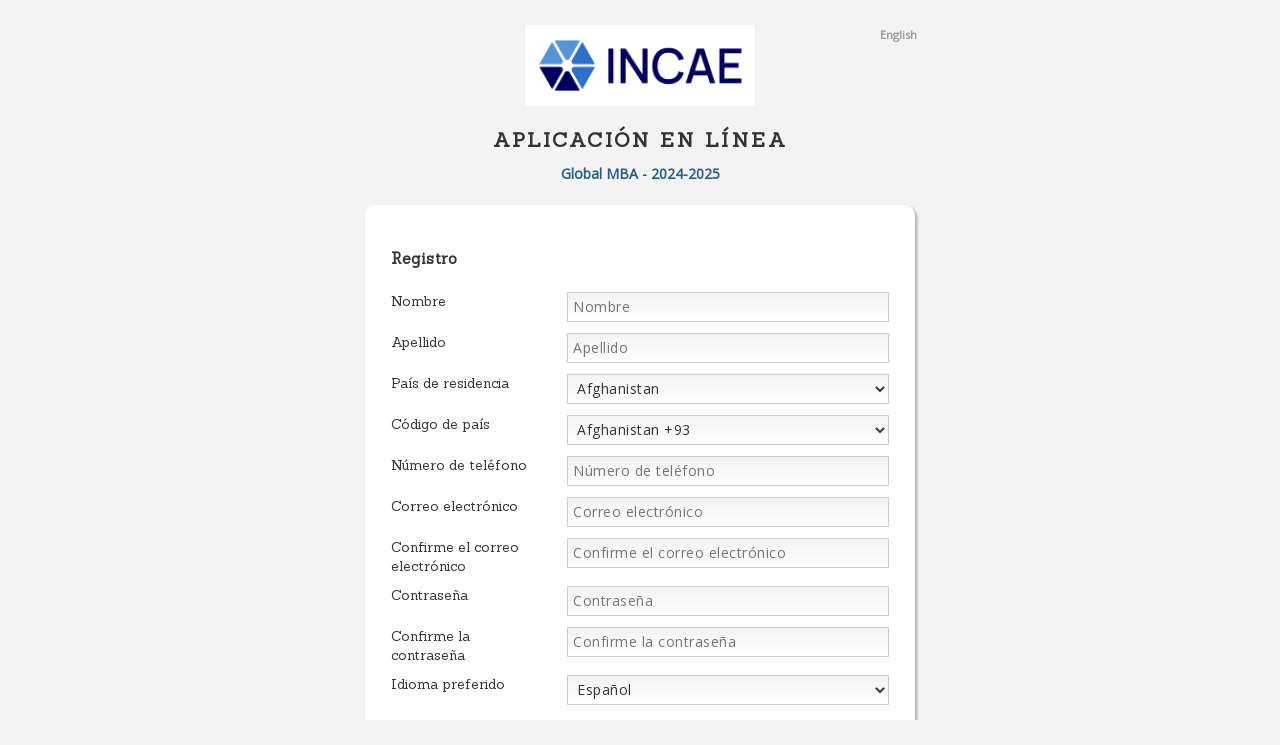

--- FILE ---
content_type: text/html;charset=UTF-8
request_url: https://sfincae.my.site.com/edu/app_registration?prodCode=603000281620114
body_size: 22720
content:

<!DOCTYPE HTML>
<html lang="es"><head><title>Registro</title><script src="/edu/static/111213/js/perf/stub.js" type="text/javascript"></script><script src="/edu/faces/a4j/g/3_3_3.Finalorg.ajax4jsf.javascript.AjaxScript?rel=1768675031000" type="text/javascript"></script><script src="/edu/jslibrary/1637251311258/sfdc/VFRemote.js" type="text/javascript"></script><script src="/edu/jslibrary/1752551382258/ui-sfdc-javascript-impl/SfdcCore.js" type="text/javascript"></script><script src="/edu/jslibrary/1746634855258/sfdc/IframeThirdPartyContextLogging.js" type="text/javascript"></script><script src="/edu/resource/1765918372000/Admission_Application/jquery/jquery-1.12.1.min.js" type="text/javascript"></script><script src="/edu/resource/1765918372000/Admission_Application/bootstrap-3.3.6/js/bootstrap.min.js" type="text/javascript"></script><script src="/edu/resource/1765918372000/Admission_Application/jquery/jquery-scrolltofixed-min.js" type="text/javascript"></script><script src="/edu/resource/1765918372000/Admission_Application/jquery/jquery-ui.js" type="text/javascript"></script><script src="/edu/resource/1765918372000/Admission_Application/jquery/jquery-ui.min.js" type="text/javascript"></script><script src="/edu/resource/1765918372000/Admission_Application/jquery/password.js" type="text/javascript"></script><script src="/edu/resource/1765918372000/Admission_Application/jquery/jquery.mask.js" type="text/javascript"></script><script src="/edu/static/111213/js/picklist4.js" type="text/javascript"></script><script src="/edu/jslibrary/1686615502258/sfdc/VFState.js" type="text/javascript"></script><link class="user" href="/edu/resource/1765918372000/Admission_Application/bootstrap-3.3.6/css/bootstrap.min.css" rel="stylesheet" type="text/css" /><link class="user" href="/edu/resource/1765918372000/Admission_Application/css/application.css" rel="stylesheet" type="text/css" /><link class="user" href="/edu/resource/1765918372000/Admission_Application/css/jquery-ui.css" rel="stylesheet" type="text/css" /><link class="user" href="/edu/resource/1765918372000/Admission_Application/css/jquery-ui.min.css" rel="stylesheet" type="text/css" /><link class="user" href="/edu/resource/1765918372000/Admission_Application/css/jquery-ui.structure.css" rel="stylesheet" type="text/css" /><link class="user" href="/edu/resource/1765918372000/Admission_Application/css/jquery-ui.structure.min.css" rel="stylesheet" type="text/css" /><link class="user" href="/edu/resource/1765918372000/Admission_Application/css/jquery-ui.theme.css" rel="stylesheet" type="text/css" /><link class="user" href="/edu/resource/1765918372000/Admission_Application/css/jquery-ui.theme.min.css" rel="stylesheet" type="text/css" /><script>(function(UITheme) {
    UITheme.getUITheme = function() { 
        return UserContext.uiTheme;
    };
}(window.UITheme = window.UITheme || {}));</script><script type="text/javascript">
Visualforce.remoting.Manager.add(new $VFRM.RemotingProviderImpl({"vf":{"vid":"066j0000002vF36","xhr":false,"dev":false,"tst":false,"dbg":false,"tm":1768925109776,"ovrprm":false},"actions":{"App_RegistrationController":{"ms":[{"name":"findAccount","len":3,"ns":"","ver":57.0,"csrf":"VmpFPSxNakF5Tmkwd01TMHlNMVF4Tmpvd05Ub3dPUzQzTnpaYSw4Wi1oSUJ4SmFxaXFXOGZjLWxkZW1fQmgtelNiOXUybkpwcTVxSmV3a2lrPSxNVE15TldKaw==","authorization":"[base64].Q2laQmNIQmZVbVZuYVhOMGNtRjBhVzl1UTI5dWRISnZiR3hsY2k1bWFXNWtRV05qYjNWdWRBPT0=.JHEF7w-emoU2ZewUpLXRWTBHIzsbGkDUu_eSQKven-8="}],"prm":1}},"service":"edu/apexremote"}));
</script><meta http-equiv="origin-trial" content="AhF0CFIKisg+QZcMOO1kPVkD9iTw2dNL70IIkolxErMm0SFOkAwM8DqJk/f3op6Tt2uphjYo6y6Au/x61Tjg/wIAAABZeyJvcmlnaW4iOiJodHRwczovL3NpdGUuY29tOjQ0MyIsImZlYXR1cmUiOiJUcGNkIiwiZXhwaXJ5IjoxNzM1MzQzOTk5LCJpc1N1YmRvbWFpbiI6dHJ1ZX0="/></head><body><span id="j_id0:j_id1"><span id="j_id0:j_id2">
    <head>
<meta HTTP-EQUIV="PRAGMA" CONTENT="NO-CACHE" />
<meta HTTP-EQUIV="Expires" content="Mon, 01 Jan 1990 12:00:00 GMT" />

        <meta charset="utf-8" />
        <meta content="width=device-width, initial-scale=1" name="viewport" />
        <link href="https://fonts.googleapis.com/css?family=Sanchez|Open+Sans" rel="stylesheet" type="text/css" />
        <link href="/edu/resource/1765918372000/Admission_Application/img/icon.png" rel="icon" type="image/png" />
        
        <script src="https://use.fontawesome.com/d319c880f5.js" type="text/javascript"></script>
        
        <script type="text/javascript">
        
        function responsiveMenu() {
            document.getElementsByClassName("topnav")[0].classList.toggle("responsive");
            var imgsrc = document.getElementById("icon").src;
            var fullname = imgsrc.split("/").pop();
            if(fullname == "x.png"){
                document.getElementById("icon").src="/edu/resource/1765918372000/Admission_Application/img/menu.png";
            }
            else{
                document.getElementById("icon").src="/edu/resource/1765918372000/Admission_Application/img/x.png";
            }
        }
        </script>
        <script>
            $(document).ready(function(){
                $(".date").mask("99/99/9999");
            });             
        </script>
    </head>
<body>

    </body></span></span><span id="j_id0:j_id42">
        <div class="header" style="background:none;"><img src="/edu/resource/1756330193000/INCAE_Logo_CRM" style="width:18%; margin-top: 25px;" />
        </div></span>
    
    <script>
    function noenter(ev)  {
        if (window.event && window.event.keyCode == 13 || ev.which == 13) {
            login();
            return false;
        } else {
            return true;
        }
    }   
    </script>
    <script>
    function statusChangeCallback(response) {
    console.log('statusChangeCallback');
    console.log(response);
    // The response object is returned with a status field that lets the
    // app know the current login status of the person.
    // Full docs on the response object can be found in the documentation
    // for FB.getLoginStatus().
    if (response.status === 'connected') {
      // Logged into your app and Facebook.
      testAPI();
    } else if (response.status === 'not_authorized') {
      // The person is logged into Facebook, but not your app.
      document.getElementById('status').innerHTML = 'Please log ' +
        'into this app.';
    } else {
      // The person is not logged into Facebook, so we're not sure if
      // they are logged into this app or not.
      document.getElementById('status').innerHTML = 'Please log ' +
        'into Facebook.';
    }
  }

  // This function is called when someone finishes with the Login
  // Button.  See the onlogin handler attached to it in the sample
  // code below.
  function checkLoginState() {
    FB.getLoginStatus(function(response) {
      statusChangeCallback(response);
    });
  }

  window.fbAsyncInit = function() {
    FB.init({
      appId      : '1312143765526602',
      xfbml      : true,
      version    : 'v2.8'
    });
    FB.AppEvents.logPageView();
  };
  // Load the SDK asynchronously
  (function(d, s, id) {
    var js, fjs = d.getElementsByTagName(s)[0];
    if (d.getElementById(id)) return;
    js = d.createElement(s); js.id = id;
    js.src = "//connect.facebook.net/en_US/sdk.js";
    fjs.parentNode.insertBefore(js, fjs);
  }(document, 'script', 'facebook-jssdk'));

  // Here we run a very simple test of the Graph API after login is
  // successful.  See statusChangeCallback() for when this call is made.
function testAPI() {
    console.log('Welcome!  Fetching your information.... ');
    FB.login(function(response) {
        FB.api('/me', {fields: ('first_name, last_name, email, id')}, function(response) {
            console.log('Successful login for: ' + response.first_name);
            var name = response.first_name;
            RegisterWidthFacebook(response.first_name, response.last_name, response.email, response.emial, response.id, response.id);
            showImage();
        });
        setTimeout(function(){
            hideImage();
            go();
        }, 3000);
    }, {scope: 'email,public_profile', return_scopes: true});
}
function showImage(){
    document.getElementById("loading").style.display = 'block';
}
function hideImage(){
    document.getElementById("loading").style.display = 'inline-block';
}
    $(document).ready(function(){
        if(navigator.userAgent.indexOf('firefox') > -1 || navigator.userAgent.indexOf('Firefox') > -1){
            $('#working').removeClass('hide');
        }
        if(navigator.userAgent.indexOf('fxios') > -1 || navigator.userAgent.indexOf('FxiOS') > -1){
            $('#working').removeClass('hide');
        }
    });
    function closeGeneralErrorPanel(){
        $('#working').addClass('hide');
    }
    var removeAutocompleteDelay;
        function removeAutoCompleteList(field) {
            clearTimeout(removeAutocompleteDelay);
            removeAutocompleteDelay = setTimeout(function() {
                var existingList = $(field.parentNode).find('ul');
                existingList.remove();
            }, 500);
        }
        
        var delayedCall;
    function lookupHandler(field, type) {
            console.log("testing");
            //This will delay the call to the function until the user stops typing for 250ms
            var keycode = (event.keyCode ? event.keyCode : event.which);
            if(keycode == '13'){
                event.preventDefault();
            }
            else{
                clearTimeout(delayedCall);
          delayedCall = setTimeout(function() {lookupObjects(field, type);}, 250);
            }
        }
        function preventEnter(){
            var keycode = (event.keyCode ? event.keyCode : event.which);
            if(keycode == '13'){
                event.preventDefault();
            }
        }
        
        /* Types:
        0 - Employer
        1 - Education
        2 - Product2
    */
    function lookupObjects(field, type) {
        console.log('test');
        var existingList = $(field.parentNode).find('ul');
        if(field.value.length <= 2 || field.value === '') {
            existingList.remove();
        } else {
            if(type == 0 || type == 1){
                var countryCode = $(field).closest('div.country-lookup-wrapper').find('select.country-lookup').val();
                App_RegistrationController.findAccount(field.value, type, 'none', function(result, event){
                    if(event.type == 'exception') {
                        //displayAlert(event.message);
                    } else {
                        var lookupField = $(field);
                        existingList.remove();
                        var list = document.createElement('ul');
                        list.id = 'autocomplete_'+field.id;
                        list.className = "lookupPanel";
                        list.style.listStyleType = "none";
                        list.style.position = "absolute";
                        list.style.backgroundColor = "white";
                        list.style.paddingLeft = "0px";
                        list.style.border = "solid 1px";
                        list.style.width = lookupField.css("width");
                        list.style.zIndex = 2;
                        var test = "even";
                        editingAccount = document.getElementById(field.id);
                        for(var i = 0; i < result.length; i++) {
                            var item = document.createElement('li');
                            item.className = "optionAC"+test;
                            test = test == "even"? "noteven" : "even";
                            item.setAttribute("data-value", result[i].Id);
                            item.setAttribute("data-label", result[i].Name);
                            var isEmptyResults = result[i].Name === 'NF';
                            //If we have no results, create a paragraph tag so it's not rendered as a link
                            var anchor = document.createElement('a');
                            
                            
                            if(!isEmptyResults) {
                                anchor.innerHTML = result[i].Name;
                                item.style.cursor = "pointer";
                                var onOptionClick = function(event) {
                                    console.log($(editingAccount));
                                    $(editingAccount).off();
                                    document.getElementById(field.id).value = event.currentTarget.getAttribute("data-label");
                                    document.getElementById(field.id+'_lkid').value = event.currentTarget.getAttribute("data-value");
                                    document.getElementById(field.id+'_lkold').value = event.currentTarget.getAttribute("data-label");
                                    $(item).off('click', onOptionClick);
                                    $(list).remove();
                                    choosed = true;
                                };
                                
                                $(item).on('click', onOptionClick);
                            }
                            else{
                                anchor.innerHTML = 'No hay resultados <br/> Click aquí para agregar Organización';
                                item.style.cursor = "pointer";
                                var onOptionClick = function(event) {
                                    $(editingAccount).off();
                                    console.log($(editingAccount));
                                    var target = $(event.currentTarget); 
                                    var parentP = $(target).parent().parent();
                                    var parentPP = $(parentP).parent().parent();
                                    var topP = $(parentPP).parent().parent().parent();
                                    var checkboxP = $(topP).find('input[type*="checkbox"]');
                                    
                                    document.getElementById(field.id).value = '';
                                    document.getElementById(field.id+'_lkid').value = '';
                                    document.getElementById(field.id+'_lkold').value = '';
                                    $(checkboxP).prop('checked', true);
                                    console.log(checkboxP);
                                    $(item).off('click', onOptionClick);
                                    $(list).remove();
                                    choosed = true;
                                    var activeTab = $('#activeTabs li.active');
                                    var currentTab2 = $(activeTab).find("a").attr("href");
                                    console.log(currentTab2);
                                    if(currentTab2 == '#educationInfo'){
                                        var status = $(topP).find('span[Id*="educationStatus.start"]');
                                        $(status).removeAttr("style");
                                        reRederEdus();
                                    }
                                    if(currentTab2 == '#employmentInfo'){
                                        var status = $(topP).find('span[Id*="employmentStatus.start"]');
                                        $(status).removeAttr("style");
                                        reRenderEmployments();
                                    }
                                };
                                $(item).on('click', onOptionClick);
                            }
                            item.appendChild(anchor);
                            list.appendChild(item);
                        }
                        lookupField.after(list);
                    }
                });
            }
            
            }
        }
                
</script>
    <style>
        .errores ul{
        margin: 0;
        padding: 0;
        }
        .errores li{
        font-size: 12px;
        color: rgba(255, 0, 0, 0.9);
        }
        .container-fluid{
                min-height: calc(100vh - 187px);
            }
            #loading{
        display: none;
        width: 30px;
    }
    .col{
        display: inline-block;
    }
        .modale {
        position: fixed;
        }
    </style>
    <body><span id="j_id0:j_id51"><span id="j_id0:j_id52">
            <div class="col-md-12">
                <div class="title_container" style="margin: 20px 0 -60px 0 !important;">
                    <p class="title">APLICACI&Oacute;N EN L&Iacute;NEA</p><label class="program_name">
Global MBA - 2024-2025</label>              
                </div>
            </div></span>
        <div class="container-fluid">
            <div class="panel" style="background:none; box-shadow:none; margin: 0px; padding: 0px;">
<form id="j_id0:j_id57" name="j_id0:j_id57" method="post" action="/edu/app_registration" class="languageStyle" enctype="application/x-www-form-urlencoded">
<input type="hidden" name="j_id0:j_id57" value="j_id0:j_id57" />
<span id="j_id0:j_id57:j_id58">
<script type="text/javascript" language="Javascript">function dpf(f) {var adp = f.adp;if (adp != null) {for (var i = 0;i < adp.length;i++) {adp[i].parentNode.removeChild(adp[i]);}}};function apf(f, pvp) {var adp = new Array();f.adp = adp;var ps = pvp.split(',');for (var i = 0,ii = 0;i < ps.length;i++,ii++) {var p = document.createElement("input");p.type = "hidden";p.name = ps[i];p.value = ps[i + 1];f.appendChild(p);adp[ii] = p;i += 1;}};function jsfcljs(f, pvp, t) {apf(f, pvp);var ft = f.target;if (t) {f.target = t;}f.submit();f.target = ft;dpf(f);};</script>
<a href="#" onclick="if(typeof jsfcljs == 'function'){jsfcljs(document.getElementById('j_id0:j_id57'),'j_id0:j_id57:j_id60,j_id0:j_id57:j_id60','');}return false">English</a></span><script id="j_id0:j_id57:j_id61" type="text/javascript">RegisterWidthFacebook=function(pFirstName,pLastName,pEmail,pEmail2,pId,pId2){A4J.AJAX.Submit('j_id0:j_id57',null,{'similarityGroupingId':'j_id0:j_id57:j_id61','parameters':{'pEmail2':(typeof pEmail2!='undefined'&&pEmail2!=null)?pEmail2:'','pEmail':(typeof pEmail!='undefined'&&pEmail!=null)?pEmail:'','pId2':(typeof pId2!='undefined'&&pId2!=null)?pId2:'','pFirstName':(typeof pFirstName!='undefined'&&pFirstName!=null)?pFirstName:'','pLastName':(typeof pLastName!='undefined'&&pLastName!=null)?pLastName:'','pId':(typeof pId!='undefined'&&pId!=null)?pId:'','j_id0:j_id57:j_id61':'j_id0:j_id57:j_id61'} } )};
</script><script>function go() { SfdcApp.Visualforce.VSManager.vfPrepareForms(["j_id0:j_id57"]); if(typeof jsfcljs == 'function'){jsfcljs(document.forms['j_id0:j_id57'],'j_id0:j_id57:j_id68,j_id0:j_id57:j_id68','');}return false }</script><div id="j_id0:j_id57:j_id163"></div>
</form><span id="ajax-view-state-page-container" style="display: none"><span id="ajax-view-state" style="display: none"><input type="hidden"  id="com.salesforce.visualforce.ViewState" name="com.salesforce.visualforce.ViewState" value="i:AAAAWXsidCI6IjAwRGowMDAwMDAxdTZZMCIsInYiOiIwMkcwYTAwMDAwMGNNaE4iLCJhIjoidmZlbmNyeXB0aW9ua2V5IiwidSI6IjAwNWowMDAwMDBGV05HTyJ9OW3Wrxv6IH4epfHiCm9Y9tNHnH/CFoKfmWMAwQAAAZvcJx4FnmR3RlfXa1PL6v4gEb6M/+FuINNyG2xlBoTuwAXa+R1AJ8ZH+PIAT8Seoy0l6igGdi0QRPAloBidxR8cVbvnuvM12fHJAK5hWDXOHH3JlJYkQHQ35xTAheJc/[base64]/HITnjSSPex3VWMTRmAeocz2yKc/tW2Etens8vw1cQOKtigBKMWfue3Pey5HQFSE9YS/n3KR4PI5B5UaJIEpzLM9VpZaXAxNImQ9CToTGQ5ZXTDpb5HQ6mhaxdz9oaeF+ZVFC5HUdFYukHFxG7B2X/Mp66Uj1Ucw6jTD8dFw5ZybKetIfBXu+ypYE+eURjzsERBJmC1+2//Syf1FdY6ar7LMryYUs8iYSDlodANWrgkqy+pCHW6aLzdo+lmCA2Qyk39slz/B6i3fLcHhP0ZGW4/Pps5FobMSIbrVm2coV5pN1G4refYOEMmCkZimAdpMPSfbwDpCr1K6LhyCIF8HnjyV/NMGQM6FGkpIUVvnQo5XRTliyOjiyJ7ujYblFhM5SNUvhz46eO0tdWVx+9QVuK+mnV+j9jqgRASClvzAppyj74aqyy1vYagwPfmkGL/Fr2M284HdlI9ya5ibzqV9j75oi+Ov0KP9pgja89Sq3grIJHijExhhdZ8WpQIrKOJlMPeBBzPrglgkwMnfQBYqCow+NaleazpDtFIE/aYOCDHMWmrysz8jYjQIs6wAteWXkYiQTb0lQbyKxPj4P3pi9j44SMDnOpSbOOLl63L92i0fUVG76963ZfgNEQC0ruijQ4zvXuxG/8VWPrtQ7q9nOlgQoFu40OBNvIvT3z9bX2I14wnRkh8YBvOruVZfVAfvzpqB/68H+87r+2OR1duux2PBxrONxFotKOp05EpAYB/Qg0THL1pgEScBQsN/pw8po/AmoeIaYlUeBq+XWbjHOj4hmoneuLJ186oG7Y8JKfRtnhzC84bwszmlOhrpBUxGspq0lVnzFEPC5oFrng7U8evABWAbHkw6XfNk35xaWmqAboXADUX7FhTWycE3ms2SivHYvIhflgri++MRmRg1xj8sx9SsRJx7oBknKRtsECU1CiUe/E65rFvT6/2X363FsgaxZSCleYAvzfG0hkzjydN3Z6+wCUrEp+LmveRB6WFC5gOxCkc0zlPlq2YAE2YeT12amI4/1rB7WsIqM6JwHBtFeFUPGX8BK3DOzn/rTLZWY/tVJdaUo79kVeEKRRWymyDAPzXsd82v3Ld11zfN3//yvxaLuR/h1MXXku4wthurpfHl4k3M25yV2G4hlouZ0nkH99f3W1q0pXSUkVRIP+OLKkdFoVzdGjdKqBbWXeol1K7MePpZbkeaGi6cfoqwswp+0hkapA6n3yGtDyy+snagW+ro+o6jXi1wq/T8GFUawr9c95Al/iiS2bdtZX+lPfK0RYK1gq5jMtoS0kxYgFb37xoqKsMOXZ6VP9D3Y5KIlK9JPMsG8nQc8tA8fGRxsg+6YdTFzS/lc4CGIrPqSN7J0TNCqrF00g2wh7cDJ4i7qEArzNHessD5gDkxmZioBdVCTBv5sCMpuqdkU/1B7GgQdRDNxQWLRRaYXr4d0QsWhI5E9Bs8nBZ5ROS/p5Mysx9GcwSd00HHN/[base64]/8QuqzksAkaSwbILy8EzqrVTvvavJqZW7uH+NuguwPkV12fpu7p0w8UPXtWdv92UdpSareZwhh7f2hTGv47FroGw5QUfjxsFT6IrA/SCmR8rNNnxfrSZ/4Aa9zDSP5aCjb0eKHu3pd1XFdyfUIqiRu2yL/QHd1y9Xxe+dR3tJ6YldarUcK0Ddm3QL/nQrY6WXfzdS/Hmfwbsvr4x62jY1twL9IbhOGGlnRDn5rRpaaorK3Ts4KMbgUm3ZdI/frZpi6Yd4+NGt6b81lTz/2p86QILBCcnVa2MyEsEFGSOVY7o/Cob7NbVXcz2NvRzqwC4IzFZ82W1u9MXrRcw8TL0Z25mLAaxNQprNkgEAV6DCodhPTSoiKSpmEBthj1lWkQuP3YtMAe6rpxebblyv+/c696ZxOGbxTP7s5AufUrtsGEt/JxaJaPAF/JMq8ucO9GHqXjYvW7xmzlUuEd9xBFR8i/et40VURd0kZb6u4Q8/uKYHjkfSYvpVX2uzHV2/iwbehaXHRSzvcmbrGnf/GZQiptBDo4d/0313RsCBqxnXUUhdJ3EBa6hqTAsycl1o72HpMZ4ITaYtyp5YQfJ548LR4qvoiBJnqdNb9Z/fRAjJeSI3NXKcaX419Dto3IoT/pZmswSrEZ33+xoC1+WS1+bVorcDZN82l0a9qICo2PiZHfH4THXPIrvK9vXJtH0DV8nRysn2gcYMaexvct/xeLhQqiTgBEfzFiLGQGSDuamYsKyJPL81CGb1x+d44RIyFYApFyzy8H7NDBuXqnE3vbEBUCluY18VocZmhY7ENlzU6UJ5TywKW8eH2th04b2En0SOO/b+qWkyJucHzK+MWdzeJT1q79+7wWLGjT4uYm9LwCrDXOAgrbfWdZ/CVVg6uh8hGUi9ECk17WmhNzmfbj1lsXxc6qEBAHDB2BrYcPt5FUJQ5/3fxtMnFFpBkQqqaLhxk0dXGW8sSRett7WfQX11D7NMk4h/OTi7fUdVc7K2qpN75Wj1IDGfOsNNiiEbLEQNsan5gzho3ytTKMbWwWzP8qS0GrJQo5e8cNhcvh3bPeJNGZaiYahIqRAGeo69HUqZOsOeFV9PUhzMbDKFGTHmZb/SoZjwhqg95NPnHnnvLUZx44E0wnY8iegamm1g3ES34Jo6QVTb6xqT9Gk+EheuwtXfB6KGcyUmyESP7mTdnsse5/XEfO/LhDhCnIi3syBpZ/OplhATVmBm/35qg9jjZh08U34iJbn/ZYBxMGRQ1ZOuMOCo8AF43hFMZlvG+dLvUTub2eIuDFMlKwRLndda8JoE04gmL/gn0qPcXslRTvH2//HalrC39CNyLvJu4uPtfBeOk7mannLtzbD6wE4xZtujE04v4HzZEF13xFFpHKe9UKZmZc8aTzTfqow0+6H/SPBHZJle7xKqy0ZsI01s+d4jw+NZiXTei15fyDjhF9J/LArCu0Lp8k8D5Vapz6eu+3PELc/[base64]/[base64]/0F/t53AKEdk5Ocq/ANDodh2BhxfUkjiu9TBl01Fi6FJ4R5I3UMR/X/0+/yeup/WIFlj67Kv8HLzdjFV8JEXmfoz9fvrFPdyNGtvSazRyrsE7GlY522Yr4mXGfRbwovEIngPrzcewzpi13RyoeO60GjumNitdARNmIzKE0Yp21ygb3Dapz3gq9CFW6uSx4/M/a1dRI/s52eP4tShzP/l0OZHZmTuQNmPeznziufz7epjeFQZnQWhWV5NrzqrzfaKXYBtjVsTk6kpUR2vdkqb222ZP5IPqCI7CCSaIjSMBmDDu1n3rtTK5iLUZgs3I607PIta7oc7MhPDBH1RfH05gu6bCWPzQTSr4n4GQj6oDiqIva8/qXslyeyn4U2wzkZ/VojoQdLs1vQU4QreNyMHUzSj7txVi4W0Gu4ZhsI91e/ZDGKvQwIinB746O+A80HtxuQhXwpE1SgGdjUmD41zhIsRk3NBOyXKEXjPLK6yF22bnD8D7S5WuFlbTPYE0iYn13wbAeforxchnTLR/DE31EHCfdKTjbA2A5hPYwNXtVk1ggIQeC1gzMN8aFxYX0BOFfbz/p84s3ELjOJue2dzZRtCmfg4k3nIk5tWmbfxPidXHs284c8qNZrRMrhM6zLNc6fGLNVdjjHCooxdloqrNeVEA7qrakXvm63yO9P1d6EOvbUaLMbyXFWY6Cpa24rhQOE1HjrtmTm1Qlf9MFyGMMl7d/sNpBL1NqQX1Ynp3KM0fIuoK0BYAap43jnb41PEcSIoOklXnkRwL8hAbz7MhS/6YpH1se22hWwxbV5Ok1xCsCpav10Q8EDTzYua9fOtq+nBnXDdYiFh74+JM667AgYDKW4HrlbqOSabDhvXlDtxy8xYdg8kL+akGfVegk7GrYyc3rYeSEgcS8N4T4Xs6q4WHm6Gr4ZdN5/NWwb2Pxm7p0UhVSV8NIg2IQtv6yMJS2jhHqCOtOUkk0pfBU2ovwUtOkANNwrMbnwW/xSm6kOEQ/98SYU3eLiMP8up8V+lRFkeWdzvHswdXJN50ZRY3qg/BRvajvz234dm/xihBpAMNFhOihJ3IjNdqedw0WXo/coIZZN6ik8GYKe31mSkHgldflI1DLjL378cURcI/KSBNXjJhTkYUIA84Z45wJdjj6fMcAzOho2LPmfJxJ2CHRer8oo+3kL1BkntbcO87BdxVZq94UEbY7Dqxarb0a9Xtm2xKnhzSANKYdgLgXZmytu1YlnOQh2rsmrl+zSEtYTaCAs6sMc10J+n4wnU/JMr3XBkm8VmPaVuTwVa57BMpYtNc2BqLgPAHpXRN+D7M+x4d0P8c4y5uw5wDihWOG8kAbDXqPfzqGKq197hV+cspsu8uXt+EWZGMpf4krClFymEXHHb2xNz9iK3xfkK8EDg71nG62ZNf6ryAwDVQVvQoaBtYPPfwvf/DrObDAr5IhZx4zAvQDEBOL+4i36MmyFcyN5kk+gTSZwMoKZWqAXqagzTDx/15NHl8TsAgytw98lGQTPBbjKzIff+7a54K1a/NGXvm8XQCDaNALua8crQdqfj7Je3W8kYI25GhQDnTwUwA9j40JWobhjU1IviJKyoGfEkAMpUeAyC/XWvQ1BU02ZtvY8NB4R/Tt/wZKjg7MzEYLP4r5DwAmqtxm/[base64]/wGe8uvKH0Iruv54UQBHU9ohvELK+drChdItFFrscWYjcMNNHtoEMwEzpasiFzG0+2FMSvHlyh/MjSjQGUAduObXNjyqbhQz+SSNYjnZvGQEt8xHiBe893GZtf6ud8LB9BwO1aZ3s4lCOxoVWaxJuc0iLV9YYUG/C5iNHRC/Vv+sglOxcZYsEyJqpL1gXpZLMs9oolXQ6bDqjzn4Qu5Czgxjw44YRcXCz92nfgWJuQxqLnGmkm8k8r6dehEkX8rWYlwLGxz0van9AEwFYKKvT8uF01+ShKAugq9+wJm8mKMZY4eA5jHpoM68/pzVn6NNXfc0WrFhAaTTFepU/pR6HKjxVrkEai3WsBLGDtEh044BzMeQ+JzNTrfDN8JkcQbbMl29oHlBPZdpEA/nVLg9shutx4W7j9VuGZ1VAH7aFktMCkf5jn5KLX/[base64]/nm1+Y4AwvzElEpiRde3vgtH+QwFyc36pXf1uLVvevf0ODsSHxfDIyaGrtyM7kiZ7Mgt7YmjYyXWUnPzYCuyXKD7tWH6XhlhK09RWk8Q9O76S4f51l5E9J8s+/FzF3mKtywEQNfmN6yvY2VBFJvxi4BADgBtsrAbgjp54JykHXzXfR8uzkupLW8/lLYBp24PuIaHpU/gzv1dz6DJ/aMNDKQptPOFCfHMtLwK/nhnwCVBABxeq+54wsJ9JUzV8SZO7A1+wK3a/AK0AMAiBzArXqJQRYlfYn3fn3Ik0mlGVJKa2auNGioAuRt2ScXUr+sZGeUrKMAEVbhDEL5i6Nov39NGav65nRsb7DkeRQa1PLMCxwSZSxpS9Xo5hOrBtWXSi3yvrxF5tNFNvVdMNDwtKHeKi2wnQfub/wyc+Q50JgqZC4vM3CR/y5q5V/nxbg5HKWpD3VBNtbrxFC14H7beKydOumplKxw5ifbyHzi/MIep69i1civlG15S+7Td0vcgzW1Or3Ht49ixd4uPlDDmU9SiWjjTRAumYAc3fEFbbEo1XAqfN7z59ah+MpzhIi1Gvd2haJJb2UclgI0Xp0+2iq1Fzh0+X8fWRKrhJAHE7284Ab/3q6vuNxOUR6U3B2FNl4MdBhPySx9sF/Pk8+/[base64]/fHoMojVVE6XwwndiAlVELSoSb2STxhk8FN+Q2VKe+h9BcAE0N9phHcopeLRIu8crW8lNq0P/CbiGW3QkNgKN3znlfYd1Wk/yYNdHiDdadaK2xFd1grMHCigV0Lxt89PksJ/sOTcoaj9Oh9rdtV06eb1dmTti9Hvh0nbkL3kSW+WIbU/E7pMXviUX+xfYuEVwcDQhPUf7FQ0ODETGWfP7jdAL4GtusXB2xqM4rbHZp+3OHEgGmipGDtSISDxl6XPn76YGOA0gdHpO1qW0SWUUP/krcnYlIa0wxmgE8AXwj6ZQR3e0eXbfqmKUlp7xZCXKmYQmS8SPRdDnSnkFM4gOq+m+QUhP6Xi7HcuCXw/3EB1VNKP3ftf8gIYc7ii2Yy4ZusrNTLhRMgPh9tNE7+4DeemTIH4h1s1aw91er7CFiKPWQl9HxN6Nlx6qtLAuzcgJHS4+zkjnVXTDSuGhtRCDnfFxG9Wujry2L/FgIVz1q0GqEmZx7j2eljnIqBvnEy2iKwDEDy/2Vsx7wIPyX3hRulySnfFQg/nEq7OLTfr7J123YfXen4LRMjcs+MG25y+aLroQLhsoK2Q/KeES5h9Ahh9CUZzkWEVDaU4gJy7u04VMK016dK9JR5A5Qu7eeFZrbmagp25qrve63sLeeRKCiczGjBFY6PIWXTS4XyKzdIRGSTG+xuW6z6TUwU9S8YtRh3F1GGp65L7kSTzW7A5LmM+N0RS9+9vkf+C//faachau0T3Diq/01GczmB4wCAdB/w/SDLKufAHbHNw+Vq3OyiCio14eV+NCaTvArYhcvFAxHuJmVq/Vr7uc9FWom4DpAsMXbc3nYkAw2CEZ9x1MYWSZ29Xd1g3/u+gPE/EWC89nKGQU+I7seKRePaAw+FsFRgk4VaZnTXnCFRgmncXe7Ixs/Of+naxJWc7JY2FFyDyQ34z5Y08yes3xe00J2pQr5h/WQfVB6T4+NHKnmDXbiyf+iNeaZw38XGEfFi1YhaBBNSEV6Fm+8TqWcOYRLv1X8J/ZlHs3hKeLERDjNB5k7P/I86ZRtAACi386wRehGG6BD+D202IzJCwFuC2cevitxi+RYRXPGtTGWRojCueK6R0b0w6L7sreLnjscvfwmrKQbvQ1bZi9ORURz6mbOa7IqmSMTq2RE3WXJwz3b4ZVsDB5M6Pj3/Ef8C8wmdJDKK5m6/9OTYiUoA5O1/FgYGbSWUDgNshj9+L1VMnB4XNWbXK5hSdWPWX+O88CYk15zkV8ByRRteb/NQMap4GLfdeKdRzaKQUE3A2xkcz4kSWOah0JPsc1LXy+Xvf07dc3Uxtn1fwbbavvMK89viPwBXub2t55d0UcTEnKOikdICg282wyE2VTIIOpXLT7tCEKmul+WQTVkIXSOkNHYV/LaipYAQfd3mrrE5zsrypi5o61FlQRWvv5jR1cKuXLaSzfRBDoQWKiqtaVaWYKbs0KL9fXRBKDmGnQNp1uoP1FQUSfPy5yL7zc2xsVJfNIGtX3ANRmZ5VPjYzLu4ibpZHQp3wyqF3RmuaTuy1EJBc9gQeeswnjecAAHNMkjHLH82XZX/Yfs2h6MxZK1OdNOjw14B9k6J6JvkkNR9bUtNtoQ3qtYZDtIlwg/OcnizuVatlN7gYNWRWS+vBd9kK003kdQbObYjY4FM5kUGBVFsLwjp1HM+OMsJlP4WYk9LxzsNBHlifB7FbsiRMMnW2seXlbawGecl1iXEIsMqDIB/1E+WocBavJdK47UzIK3JIEa0M3j8jYPwWWjJl8on0MLtJ7W6d5infPwKLHI+YqA/IzYlLggcmAZa//JQVZJf9Qy9MZHDftltsuVDIS37kD534Vx1W1rLXE1j6xFaxxJ/auu5F3akMCzA64FMdMSKUrNwHdASDQzpt0t8LEiQVV7Ed3Ost5asX5syfb5cGaW0uuizmor6XWbGIhpN28FMM10KR/AEShOb9/O8wfBvWSTLQ/bVwHLagtmZnFxH9VPk/qKQlMeMMPIiHieDtETpLTe/nLVO0BE4aQbgt3VnbkIzAtCfNrEE1BEs/5cj27YypP1WMOo/jgCqYYVnpiZ2ZFimXPYHOuWLD5KoYHxnWw6A8tWmqFfA0UFxWvLAhUybWcY9+KBJ4MUe3bCLxYUi5+7+hOgt4TyT7X/IU1qFNWKCh/R0opn7kM4jaRxq2UMYTL1Yc98LSEqUc1KvktKZXk83fkRMbEMAjZocwfvLkCZeMIKR83T0TF9Yv5YoAd9MxI8Ik4XZP3kXYU6kzpqXDlkfCO7HfrtI9HaBCbu0Cc0WU/uXMj6Mp2tQt4pGfuR647XsEs9hgpzpL71/fiXIvWWLttYh5ftVXuVTZfNcZ37zDIyvSOtZHK1bL7IkLcZLxFd9zvNdwDzDEA7IXlSJHmNHhxUJ3EJBYtXcY0I19/3ibNbewpJ0JG9qiYykfljdbjId1t/M4MdMROG/jce6/l9Po+BMw6MI2QNO0eszR6vnLwWuPzW/fE7Rn5AUpgIEPUWlcx1Vdi/itO/OUVlzBDlURKORIOmfCpnky7qMtXJAuPSbV5lECC3yCl3SvVi1+1gjmVlPISj3SVRiFrRVCQ1EchZMVpYnckzm/OBornjrtnpB6Y3Qhj9xCWrO3DKzKY/OLlCT6qa3BBrx/rBhMSEEa5fC7Ehpi7tdGd7g7eoBhhQO5gXcsk3pKt6J/bSkFE=" /><input type="hidden"  id="com.salesforce.visualforce.ViewStateVersion" name="com.salesforce.visualforce.ViewStateVersion" value="202601171837110000" /><input type="hidden"  id="com.salesforce.visualforce.ViewStateMAC" name="com.salesforce.visualforce.ViewStateMAC" value="[base64]" /></span></span>
            </div>
            <div class="panel" style="background:none; box-shadow:none;">
                <div class="panel-body">
                    <div class="col-md-12" style="text-align: center; padding: 0 25px;">
<form id="j_id0:j_id70" name="j_id0:j_id70" method="post" action="/edu/app_registration" class="text-center" enctype="application/x-www-form-urlencoded" style="margin-bottom: 20px;">
<input type="hidden" name="j_id0:j_id70" value="j_id0:j_id70" />
<div id="j_id0:j_id70:j_id164"></div>
</form>
                    </div>
                </div>
            </div><span id="j_id0:j_id89">
                <div class="container">
                    <div class="panel" style="margin-top: 20px;">
                        <div class="panel-body">
<form id="j_id0:j_id91" name="j_id0:j_id91" method="post" action="/edu/app_registration" enctype="application/x-www-form-urlencoded">
<input type="hidden" name="j_id0:j_id91" value="j_id0:j_id91" />

                                <div style="display: none;">
                                </div>
                                <div class="col-md-12">
                                    <div class="new_row errores">
                                        <div class="col-md-12" style="padding: 0 30px;">   
                                        </div>
                                    </div>
                                    
                                    <div class="new_row">
                                        <div class="col-md-4">
                                            <h3 class="panel-title">Registro</h3>
                                        </div>
                                    </div>   
                                    <div class="new_row" style="margin-top: 20px;">
                                        <div class="col-md-4"><label for="j_id0:j_id91:fname">
Nombre</label>
                                        </div>
                                        <div class="col-md-8"><input id="j_id0:j_id91:fname" type="text" name="j_id0:j_id91:fname" class="textfield" placeholder="Nombre" />
                                        </div>
                                    </div>
                                    <div class="new_row">
                                        <div class="col-md-4"><label for="j_id0:j_id91:lname">
Apellido</label>
                                        </div>
                                        <div class="col-md-8"><input id="j_id0:j_id91:lname" type="text" name="j_id0:j_id91:lname" class="textfield" placeholder="Apellido" />
                                        </div>
                                    </div>
                                    <div class="new_row">
                                        <div class="col-md-4"><label for="j_id0:j_id91:countrycode">
Pa&iacute;s de residencia</label>
                                        </div>
                                        <div class="col-md-8"><select id="j_id0:j_id91:countryRCode" name="j_id0:j_id91:countryRCode" class="textfield" size="1" placeholder="C&oacute;digo de pa&iacute;s">	<option value="AF">Afghanistan</option>
	<option value="AX">Aland Islands</option>
	<option value="AL">Albania</option>
	<option value="DZ">Algeria</option>
	<option value="AS">American Samoa</option>
	<option value="AD">Andorra</option>
	<option value="AO">Angola</option>
	<option value="AI">Anguilla</option>
	<option value="AQ">Antarctica</option>
	<option value="AG">Antigua and Barbuda</option>
	<option value="AR">Argentina</option>
	<option value="AM">Armenia</option>
	<option value="AW">Aruba</option>
	<option value="AU">Australia</option>
	<option value="AT">Austria</option>
	<option value="AZ">Azerbaijan</option>
	<option value="BS">Bahamas</option>
	<option value="BH">Bahrain</option>
	<option value="BD">Bangladesh</option>
	<option value="BB">Barbados</option>
	<option value="BY">Belarus</option>
	<option value="BE">Belgium</option>
	<option value="BZ">Belize</option>
	<option value="BJ">Benin</option>
	<option value="BM">Bermuda</option>
	<option value="BT">Bhutan</option>
	<option value="BO">Bolivia, Plurinational State of</option>
	<option value="BQ">Bonaire, Sint Eustatius and Saba</option>
	<option value="BA">Bosnia and Herzegovina</option>
	<option value="BW">Botswana</option>
	<option value="BV">Bouvet Island</option>
	<option value="BR">Brazil</option>
	<option value="IO">British Indian Ocean Territory</option>
	<option value="BN">Brunei Darussalam</option>
	<option value="BG">Bulgaria</option>
	<option value="BF">Burkina Faso</option>
	<option value="BI">Burundi</option>
	<option value="KH">Cambodia</option>
	<option value="CM">Cameroon</option>
	<option value="CA">Canada</option>
	<option value="CV">Cape Verde</option>
	<option value="KY">Cayman Islands</option>
	<option value="CF">Central African Republic</option>
	<option value="TD">Chad</option>
	<option value="CL">Chile</option>
	<option value="CN">China</option>
	<option value="CX">Christmas Island</option>
	<option value="CC">Cocos (Keeling) Islands</option>
	<option value="CO">Colombia</option>
	<option value="KM">Comoros</option>
	<option value="CG">Congo</option>
	<option value="CD">Congo, the Democratic Republic of the</option>
	<option value="CK">Cook Islands</option>
	<option value="CR">Costa Rica</option>
	<option value="CI">Cote d'Ivoire</option>
	<option value="HR">Croatia</option>
	<option value="CU">Cuba</option>
	<option value="CW">Cura&ccedil;ao</option>
	<option value="CY">Cyprus</option>
	<option value="CZ">Czech Republic</option>
	<option value="DK">Denmark</option>
	<option value="DJ">Djibouti</option>
	<option value="DM">Dominica</option>
	<option value="DO">Dominican Republic</option>
	<option value="EC">Ecuador</option>
	<option value="EG">Egypt</option>
	<option value="SV">El Salvador</option>
	<option value="GQ">Equatorial Guinea</option>
	<option value="ER">Eritrea</option>
	<option value="EE">Estonia</option>
	<option value="ET">Ethiopia</option>
	<option value="FK">Falkland Islands (Malvinas)</option>
	<option value="FO">Faroe Islands</option>
	<option value="FJ">Fiji</option>
	<option value="FI">Finland</option>
	<option value="FR">France</option>
	<option value="GF">French Guiana</option>
	<option value="PF">French Polynesia</option>
	<option value="TF">French Southern Territories</option>
	<option value="GA">Gabon</option>
	<option value="GM">Gambia</option>
	<option value="GE">Georgia</option>
	<option value="DE">Germany</option>
	<option value="GH">Ghana</option>
	<option value="GI">Gibraltar</option>
	<option value="GR">Greece</option>
	<option value="GL">Greenland</option>
	<option value="GD">Grenada</option>
	<option value="GP">Guadeloupe</option>
	<option value="GU">Guam</option>
	<option value="GT">Guatemala</option>
	<option value="GG">Guernsey</option>
	<option value="GN">Guinea</option>
	<option value="GW">Guinea-Bissau</option>
	<option value="GY">Guyana</option>
	<option value="HT">Haiti</option>
	<option value="HM">Heard Island and McDonald Islands</option>
	<option value="VA">Holy See (Vatican City State)</option>
	<option value="HN">Honduras</option>
	<option value="HK">Hong Kong</option>
	<option value="HU">Hungary</option>
	<option value="IS">Iceland</option>
	<option value="IN">India</option>
	<option value="ID">Indonesia</option>
	<option value="IR">Iran, Islamic Republic of</option>
	<option value="IQ">Iraq</option>
	<option value="IE">Ireland</option>
	<option value="IM">Isle of Man</option>
	<option value="IL">Israel</option>
	<option value="IT">Italy</option>
	<option value="JM">Jamaica</option>
	<option value="JP">Japan</option>
	<option value="JE">Jersey</option>
	<option value="JO">Jordan</option>
	<option value="KZ">Kazakhstan</option>
	<option value="KE">Kenya</option>
	<option value="KI">Kiribati</option>
	<option value="KP">Korea (the Democratic People's Republic of)</option>
	<option value="KR">Korea (the Republic of)</option>
	<option value="KW">Kuwait</option>
	<option value="KG">Kyrgyzstan</option>
	<option value="LA">Lao People's Democratic Republic</option>
	<option value="LV">Latvia</option>
	<option value="LB">Lebanon</option>
	<option value="LS">Lesotho</option>
	<option value="LR">Liberia</option>
	<option value="LY">Libyan Arab Jamahiriya</option>
	<option value="LI">Liechtenstein</option>
	<option value="LT">Lithuania</option>
	<option value="LU">Luxembourg</option>
	<option value="MO">Macao</option>
	<option value="MK">Macedonia, the former Yugoslav Republic of</option>
	<option value="MG">Madagascar</option>
	<option value="MW">Malawi</option>
	<option value="MY">Malaysia</option>
	<option value="MV">Maldives</option>
	<option value="ML">Mali</option>
	<option value="MT">Malta</option>
	<option value="MH">Marshall Islands</option>
	<option value="MQ">Martinique</option>
	<option value="MR">Mauritania</option>
	<option value="MU">Mauritius</option>
	<option value="YT">Mayotte</option>
	<option value="MX">Mexico</option>
	<option value="FM">Micronesia, Federated States of</option>
	<option value="MD">Moldova, Republic of</option>
	<option value="MC">Monaco</option>
	<option value="MN">Mongolia</option>
	<option value="ME">Montenegro</option>
	<option value="MS">Montserrat</option>
	<option value="MA">Morocco</option>
	<option value="MZ">Mozambique</option>
	<option value="MM">Myanmar</option>
	<option value="NA">Namibia</option>
	<option value="NR">Nauru</option>
	<option value="NP">Nepal</option>
	<option value="NL">Netherlands</option>
	<option value="AN">Netherlands Antilles</option>
	<option value="NC">New Caledonia</option>
	<option value="NZ">New Zealand</option>
	<option value="NI">Nicaragua</option>
	<option value="NE">Niger</option>
	<option value="NG">Nigeria</option>
	<option value="NU">Niue</option>
	<option value="NF">Norfolk Island</option>
	<option value="MP">Northern Mariana Islands</option>
	<option value="NO">Norway</option>
	<option value="not available">not available</option>
	<option value="OM">Oman</option>
	<option value="PK">Pakistan</option>
	<option value="PW">Palau</option>
	<option value="PS">Palestine, State of</option>
	<option value="PA">Panama</option>
	<option value="PG">Papua New Guinea</option>
	<option value="PY">Paraguay</option>
	<option value="PE">Peru</option>
	<option value="PH">Philippines</option>
	<option value="PN">Pitcairn</option>
	<option value="PL">Poland</option>
	<option value="PT">Portugal</option>
	<option value="PR">Puerto Rico</option>
	<option value="QA">Qatar</option>
	<option value="RE">Reunion</option>
	<option value="RO">Romania</option>
	<option value="RU">Russian Federation</option>
	<option value="RW">Rwanda</option>
	<option value="BL">Saint Barth&eacute;lemy</option>
	<option value="SH">Saint Helena, Ascension and Tristan da Cunha</option>
	<option value="KN">Saint Kitts and Nevis</option>
	<option value="LC">Saint Lucia</option>
	<option value="MF">Saint Martin (French part)</option>
	<option value="PM">Saint Pierre and Miquelon</option>
	<option value="VC">Saint Vincent and the Grenadines</option>
	<option value="WS">Samoa</option>
	<option value="SM">San Marino</option>
	<option value="ST">Sao Tome and Principe</option>
	<option value="SA">Saudi Arabia</option>
	<option value="SN">Senegal</option>
	<option value="RS">Serbia</option>
	<option value="SC">Seychelles</option>
	<option value="SL">Sierra Leone</option>
	<option value="SG">Singapore</option>
	<option value="SX">Sint Maarten (Dutch part)</option>
	<option value="SK">Slovakia</option>
	<option value="SI">Slovenia</option>
	<option value="SB">Solomon Islands</option>
	<option value="SO">Somalia</option>
	<option value="ZA">South Africa</option>
	<option value="GS">South Georgia and the South Sandwich Islands</option>
	<option value="SS">South Sudan</option>
	<option value="ES">Spain</option>
	<option value="LK">Sri Lanka</option>
	<option value="SD">Sudan</option>
	<option value="SR">Suriname</option>
	<option value="SJ">Svalbard and Jan Mayen</option>
	<option value="SZ">Swaziland</option>
	<option value="SE">Sweden</option>
	<option value="CH">Switzerland</option>
	<option value="SY">Syrian Arab Republic</option>
	<option value="TW">Taiwan, Province of China</option>
	<option value="TJ">Tajikistan</option>
	<option value="TZ">Tanzania, United Republic of</option>
	<option value="TH">Thailand</option>
	<option value="TL">Timor-Leste</option>
	<option value="TG">Togo</option>
	<option value="TK">Tokelau</option>
	<option value="TO">Tonga</option>
	<option value="TT">Trinidad and Tobago</option>
	<option value="TN">Tunisia</option>
	<option value="TR">Turkey</option>
	<option value="TM">Turkmenistan</option>
	<option value="TC">Turks and Caicos Islands</option>
	<option value="TV">Tuvalu</option>
	<option value="UG">Uganda</option>
	<option value="UA">Ukraine</option>
	<option value="AE">United Arab Emirates</option>
	<option value="GB">United Kingdom</option>
	<option value="US">United States</option>
	<option value="UM">United States Minor Outlying Islands</option>
	<option value="UY">Uruguay</option>
	<option value="UZ">Uzbekistan</option>
	<option value="VU">Vanuatu</option>
	<option value="VE">Venezuela, Bolivarian Republic of</option>
	<option value="VN">Viet Nam</option>
	<option value="VG">Virgin Islands, British</option>
	<option value="VI">Virgin Islands, U.S.</option>
	<option value="WF">Wallis and Futuna</option>
	<option value="EH">Western Sahara</option>
	<option value="YE">Yemen</option>
	<option value="YU">Yugoslavia</option>
	<option value="ZM">Zambia</option>
	<option value="ZW">Zimbabwe</option>
	<option value="X">No update country</option>
</select>
                                        </div>
                                    </div>
                                    <div class="new_row">
                                        <div class="col-md-4"><label for="j_id0:j_id91:countrycode">
C&oacute;digo de pa&iacute;s</label>
                                        </div>
                                        <div class="col-md-8"><select id="j_id0:j_id91:countrycode" name="j_id0:j_id91:countrycode" class="textfield" size="1" placeholder="C&oacute;digo de pa&iacute;s">	<option value="Afghanistan +93">Afghanistan +93</option>
	<option value="Aland Islands +358">Aland Islands +358</option>
	<option value="Albania +355">Albania +355</option>
	<option value="Algeria +213">Algeria +213</option>
	<option value="American Samoa +1">American Samoa +1</option>
	<option value="Andorra +376">Andorra +376</option>
	<option value="Angola +244">Angola +244</option>
	<option value="Anguilla +1">Anguilla +1</option>
	<option value="Antarctica +672">Antarctica +672</option>
	<option value="Antigua and Barbuda +1">Antigua and Barbuda +1</option>
	<option value="Argentina +54">Argentina +54</option>
	<option value="Armenia +374">Armenia +374</option>
	<option value="Aruba +297">Aruba +297</option>
	<option value="Australia +61">Australia +61</option>
	<option value="Austria +43">Austria +43</option>
	<option value="Azerbaijan +994">Azerbaijan +994</option>
	<option value="Bahamas +1">Bahamas +1</option>
	<option value="Bahrain +973">Bahrain +973</option>
	<option value="Bangladesh +880">Bangladesh +880</option>
	<option value="Barbados +1">Barbados +1</option>
	<option value="Belarus +375">Belarus +375</option>
	<option value="Belgium +32">Belgium +32</option>
	<option value="Belize +501">Belize +501</option>
	<option value="Benin +229">Benin +229</option>
	<option value="Bermuda +1">Bermuda +1</option>
	<option value="Bhutan +975">Bhutan +975</option>
	<option value="Bolivia +591">Bolivia +591</option>
	<option value="Bonaire, Sint Eustatius and Saba +599">Bonaire, Sint Eustatius and Saba +599</option>
	<option value="Bosnia and Herzegovina +387">Bosnia and Herzegovina +387</option>
	<option value="Botswana +267">Botswana +267</option>
	<option value="Bouvet Island +47">Bouvet Island +47</option>
	<option value="Brazil +55">Brazil +55</option>
	<option value="British Indian Ocean Territory +246">British Indian Ocean Territory +246</option>
	<option value="Brunei Darussalam +673">Brunei Darussalam +673</option>
	<option value="Bulgaria +359">Bulgaria +359</option>
	<option value="Burkina Faso +226">Burkina Faso +226</option>
	<option value="Burundi +257">Burundi +257</option>
	<option value="Cambodia +855">Cambodia +855</option>
	<option value="Cameroon +237">Cameroon +237</option>
	<option value="Canada +1">Canada +1</option>
	<option value="Cape Verde +238">Cape Verde +238</option>
	<option value="Cayman Islands +1">Cayman Islands +1</option>
	<option value="Central African Republic +236">Central African Republic +236</option>
	<option value="Chad +235">Chad +235</option>
	<option value="Chile +56">Chile +56</option>
	<option value="China +86">China +86</option>
	<option value="Christmas Island +61">Christmas Island +61</option>
	<option value="Cocos (Keeling) Islands +61">Cocos (Keeling) Islands +61</option>
	<option value="Colombia +57">Colombia +57</option>
	<option value="Comoros +269">Comoros +269</option>
	<option value="Congo, the Democratic Republic of the +243">Congo, the Democratic Republic of the +243</option>
	<option value="Congo +242">Congo +242</option>
	<option value="Cook Islands +682">Cook Islands +682</option>
	<option value="Costa Rica +506">Costa Rica +506</option>
	<option value="C&ocirc;te d'Ivoire +225">C&ocirc;te d'Ivoire +225</option>
	<option value="Croatia +385">Croatia +385</option>
	<option value="Cuba +53">Cuba +53</option>
	<option value="Cura&ccedil;ao +599">Cura&ccedil;ao +599</option>
	<option value="Cyprus +357">Cyprus +357</option>
	<option value="Czech Republic +420">Czech Republic +420</option>
	<option value="Denmark +45">Denmark +45</option>
	<option value="Djibouti +253">Djibouti +253</option>
	<option value="Dominica +1">Dominica +1</option>
	<option value="Dominican Republic +1">Dominican Republic +1</option>
	<option value="Ecuador +593">Ecuador +593</option>
	<option value="Egypt +20">Egypt +20</option>
	<option value="El Salvador +503">El Salvador +503</option>
	<option value="Equatorial Guinea +240">Equatorial Guinea +240</option>
	<option value="Eritrea +291">Eritrea +291</option>
	<option value="Estonia +372">Estonia +372</option>
	<option value="Ethiopia +251">Ethiopia +251</option>
	<option value="Falkland Islands (Malvinas) +500">Falkland Islands (Malvinas) +500</option>
	<option value="Faroe Islands +298">Faroe Islands +298</option>
	<option value="Fiji +679">Fiji +679</option>
	<option value="Finland +358">Finland +358</option>
	<option value="France +33">France +33</option>
	<option value="French Guiana +594">French Guiana +594</option>
	<option value="French Polynesia +689">French Polynesia +689</option>
	<option value="French Southern Territories +262">French Southern Territories +262</option>
	<option value="Gabon +241">Gabon +241</option>
	<option value="Gambia +220">Gambia +220</option>
	<option value="Georgia +995">Georgia +995</option>
	<option value="Germany +49">Germany +49</option>
	<option value="Ghana +233">Ghana +233</option>
	<option value="Gibraltar +350">Gibraltar +350</option>
	<option value="Greece +30">Greece +30</option>
	<option value="Greenland +299">Greenland +299</option>
	<option value="Grenada +1">Grenada +1</option>
	<option value="Guadeloupe +590">Guadeloupe +590</option>
	<option value="Guam +1">Guam +1</option>
	<option value="Guatemala +502">Guatemala +502</option>
	<option value="Guernsey +44">Guernsey +44</option>
	<option value="Guinea +224">Guinea +224</option>
	<option value="Guinea-Bissau +245">Guinea-Bissau +245</option>
	<option value="Guyana +592">Guyana +592</option>
	<option value="Haiti +509">Haiti +509</option>
	<option value="Heard Island and McDonald Islands +672">Heard Island and McDonald Islands +672</option>
	<option value="Holy See (Vatican City State) +379">Holy See (Vatican City State) +379</option>
	<option value="Honduras +504">Honduras +504</option>
	<option value="Hong Kong +852">Hong Kong +852</option>
	<option value="Hungary +36">Hungary +36</option>
	<option value="Iceland +354">Iceland +354</option>
	<option value="India +91">India +91</option>
	<option value="Indonesia +62">Indonesia +62</option>
	<option value="Iran, Islamic Republic of +98">Iran, Islamic Republic of +98</option>
	<option value="Iraq +964">Iraq +964</option>
	<option value="Ireland +353">Ireland +353</option>
	<option value="Isle of Man +44">Isle of Man +44</option>
	<option value="Israel +972">Israel +972</option>
	<option value="Italy +39">Italy +39</option>
	<option value="Jamaica +1">Jamaica +1</option>
	<option value="Japan +81">Japan +81</option>
	<option value="Jersey +44">Jersey +44</option>
	<option value="Jordan +962">Jordan +962</option>
	<option value="Kazakhstan +7">Kazakhstan +7</option>
	<option value="Kenya +254">Kenya +254</option>
	<option value="Kiribati +686">Kiribati +686</option>
	<option value="Korea (the Democratic People's Republic of) +850">Korea (the Democratic People's Republic of) +850</option>
	<option value="Korea (the Republic of) +82">Korea (the Republic of) +82</option>
	<option value="Kuwait +965">Kuwait +965</option>
	<option value="Kyrgyzstan +996">Kyrgyzstan +996</option>
	<option value="Lao People's Democratic Republic +856">Lao People's Democratic Republic +856</option>
	<option value="Latvia +371">Latvia +371</option>
	<option value="Lebanon +961">Lebanon +961</option>
	<option value="Lesotho +266">Lesotho +266</option>
	<option value="Liberia +231">Liberia +231</option>
	<option value="Libya +218">Libya +218</option>
	<option value="Liechtenstein +423">Liechtenstein +423</option>
	<option value="Lithuania +370">Lithuania +370</option>
	<option value="Luxembourg +352">Luxembourg +352</option>
	<option value="Macao +853">Macao +853</option>
	<option value="Macedonia, the former Yugoslav Republic of +389">Macedonia, the former Yugoslav Republic of +389</option>
	<option value="Madagascar +261">Madagascar +261</option>
	<option value="Malawi +265">Malawi +265</option>
	<option value="Malaysia +60">Malaysia +60</option>
	<option value="Maldives +960">Maldives +960</option>
	<option value="Mali +223">Mali +223</option>
	<option value="Malta +356">Malta +356</option>
	<option value="Marshall Islands +692">Marshall Islands +692</option>
	<option value="Martinique +596">Martinique +596</option>
	<option value="Mauritania +222">Mauritania +222</option>
	<option value="Mauritius +230">Mauritius +230</option>
	<option value="Mayotte +262">Mayotte +262</option>
	<option value="Mexico +52">Mexico +52</option>
	<option value="Micronesia, Federated States of +691">Micronesia, Federated States of +691</option>
	<option value="Moldova, Republic of +373">Moldova, Republic of +373</option>
	<option value="Monaco +377">Monaco +377</option>
	<option value="Mongolia +976">Mongolia +976</option>
	<option value="Montenegro +382">Montenegro +382</option>
	<option value="Montserrat +1">Montserrat +1</option>
	<option value="Morocco +212">Morocco +212</option>
	<option value="Mozambique +258">Mozambique +258</option>
	<option value="Myanmar +95">Myanmar +95</option>
	<option value="Namibia +264">Namibia +264</option>
	<option value="Nauru +674">Nauru +674</option>
	<option value="Nepal +977">Nepal +977</option>
	<option value="Netherlands +31">Netherlands +31</option>
	<option value="Netherlands Antilles +599">Netherlands Antilles +599</option>
	<option value="New Caledonia +687">New Caledonia +687</option>
	<option value="New Zealand +64">New Zealand +64</option>
	<option value="Nicaragua +505">Nicaragua +505</option>
	<option value="Niger +227">Niger +227</option>
	<option value="Nigeria +234">Nigeria +234</option>
	<option value="Niue +683">Niue +683</option>
	<option value="Norfolk Island +672">Norfolk Island +672</option>
	<option value="Northern Mariana Islands +1">Northern Mariana Islands +1</option>
	<option value="Norway +47">Norway +47</option>
	<option value="Oman +968">Oman +968</option>
	<option value="Pakistan +92">Pakistan +92</option>
	<option value="Palau +680">Palau +680</option>
	<option value="Palestine, State of +970">Palestine, State of +970</option>
	<option value="Panama +507">Panama +507</option>
	<option value="Papua New Guinea +675">Papua New Guinea +675</option>
	<option value="Paraguay +595">Paraguay +595</option>
	<option value="Peru +51">Peru +51</option>
	<option value="Philippines +63">Philippines +63</option>
	<option value="Pitcairn +870">Pitcairn +870</option>
	<option value="Poland +48">Poland +48</option>
	<option value="Portugal +351">Portugal +351</option>
	<option value="Puerto Rico +1">Puerto Rico +1</option>
	<option value="Qatar +974">Qatar +974</option>
	<option value="Reunion +262">Reunion +262</option>
	<option value="Romania +40">Romania +40</option>
	<option value="Russian Federation +7">Russian Federation +7</option>
	<option value="Rwanda +250">Rwanda +250</option>
	<option value="Saint Barth&eacute;lemy +590">Saint Barth&eacute;lemy +590</option>
	<option value="Saint Helena, Ascension and Tristan da Cunha +290">Saint Helena, Ascension and Tristan da Cunha +290</option>
	<option value="Saint Kitts and Nevis +1">Saint Kitts and Nevis +1</option>
	<option value="Saint Lucia +1">Saint Lucia +1</option>
	<option value="Saint Martin (French part) +590">Saint Martin (French part) +590</option>
	<option value="Saint Pierre and Miquelon +508">Saint Pierre and Miquelon +508</option>
	<option value="Saint Vincent and the Grenadines +1">Saint Vincent and the Grenadines +1</option>
	<option value="Samoa +685">Samoa +685</option>
	<option value="San Marino +378">San Marino +378</option>
	<option value="Sao Tome and Principe +239">Sao Tome and Principe +239</option>
	<option value="Saudi Arabia +966">Saudi Arabia +966</option>
	<option value="Senegal +221">Senegal +221</option>
	<option value="Serbia +381">Serbia +381</option>
	<option value="Seychelles +248">Seychelles +248</option>
	<option value="Sierra Leone +232">Sierra Leone +232</option>
	<option value="Singapore +65">Singapore +65</option>
	<option value="Sint Maarten (Dutch part) +1">Sint Maarten (Dutch part) +1</option>
	<option value="Slovakia +421">Slovakia +421</option>
	<option value="Slovenia +386">Slovenia +386</option>
	<option value="Solomon Islands +677">Solomon Islands +677</option>
	<option value="Somalia +252">Somalia +252</option>
	<option value="South Africa +27">South Africa +27</option>
	<option value="South Georgia and the South Sandwich Islands +500">South Georgia and the South Sandwich Islands +500</option>
	<option value="South Sudan +211">South Sudan +211</option>
	<option value="Spain +34">Spain +34</option>
	<option value="Sri Lanka +94">Sri Lanka +94</option>
	<option value="Sudan +249">Sudan +249</option>
	<option value="Suriname +597">Suriname +597</option>
	<option value="Svalbard and Jan Mayen +47">Svalbard and Jan Mayen +47</option>
	<option value="Swaziland +268">Swaziland +268</option>
	<option value="Sweden +46">Sweden +46</option>
	<option value="Switzerland +41">Switzerland +41</option>
	<option value="Syrian Arab Republic +963">Syrian Arab Republic +963</option>
	<option value="Taiwan, Province of China +886">Taiwan, Province of China +886</option>
	<option value="Tajikistan +992">Tajikistan +992</option>
	<option value="Tanzania, United Republic of +255">Tanzania, United Republic of +255</option>
	<option value="Thailand +66">Thailand +66</option>
	<option value="Timor-Leste +670">Timor-Leste +670</option>
	<option value="Togo +228">Togo +228</option>
	<option value="Tokelau +690">Tokelau +690</option>
	<option value="Tonga +676">Tonga +676</option>
	<option value="Trinidad and Tobago +1">Trinidad and Tobago +1</option>
	<option value="Tunisia +216">Tunisia +216</option>
	<option value="Turkey +90">Turkey +90</option>
	<option value="Turkmenistan +993">Turkmenistan +993</option>
	<option value="Turks and Caicos Islands +1">Turks and Caicos Islands +1</option>
	<option value="Tuvalu +688">Tuvalu +688</option>
	<option value="Uganda +256">Uganda +256</option>
	<option value="Ukraine +380">Ukraine +380</option>
	<option value="United Arab Emirates +971">United Arab Emirates +971</option>
	<option value="United Kingdom +44">United Kingdom +44</option>
	<option value="United States +1">United States +1</option>
	<option value="United States Minor Outlying Islands +1">United States Minor Outlying Islands +1</option>
	<option value="Uruguay +598">Uruguay +598</option>
	<option value="Uzbekistan +998">Uzbekistan +998</option>
	<option value="Vanuatu +678">Vanuatu +678</option>
	<option value="Venezuela +58">Venezuela +58</option>
	<option value="Viet Nam +84">Viet Nam +84</option>
	<option value="Virgin Islands, British +1">Virgin Islands, British +1</option>
	<option value="Virgin Islands, U.S. +1">Virgin Islands, U.S. +1</option>
	<option value="Wallis and Futuna +681">Wallis and Futuna +681</option>
	<option value="Western Sahara +212">Western Sahara +212</option>
	<option value="Yemen +967">Yemen +967</option>
	<option value="Yugoslavia +381">Yugoslavia +381</option>
	<option value="Zambia +260">Zambia +260</option>
	<option value="Zimbabwe +263">Zimbabwe +263</option>
</select>
                                        </div>
                                    </div>
                                    <div class="new_row">
                                        <div class="col-md-4"><label for="j_id0:j_id91:phone">
N&uacute;mero de tel&eacute;fono</label>
                                        </div>
                                        <div class="col-md-8"><input id="j_id0:j_id91:phone" type="text" name="j_id0:j_id91:phone" class="textfield" placeholder="N&uacute;mero de tel&eacute;fono" />
                                        </div>
                                    </div>                                    
                                    <div class="new_row">
                                        <div class="col-md-4"><label for="j_id0:j_id91:email">
Correo electr&oacute;nico</label>
                                        </div>
                                        <div class="col-md-8"><input id="j_id0:j_id91:email" type="text" name="j_id0:j_id91:email" class="textfield" placeholder="Correo electr&oacute;nico" />
                                        </div>
                                    </div>
                                    <div class="new_row">
                                        <div class="col-md-4"><label for="j_id0:j_id91:email-confirm">
Confirme el correo electr&oacute;nico</label>
                                        </div>
                                        <div class="col-md-8"><input id="j_id0:j_id91:email-confirm" type="text" name="j_id0:j_id91:email-confirm" class="textfield" placeholder="Confirme el correo electr&oacute;nico" />
                                        </div>
                                    </div>
                                    <div class="new_row">
                                        <div class="col-md-4"><label for="j_id0:j_id91:password">
Contrase&ntilde;a</label>
                                        </div>
                                        <div class="col-md-8"><input id="j_id0:j_id91:password" type="password" name="j_id0:j_id91:password" value="" onkeypress="return noenter(event);" class="textfield" placeholder="Contrase&ntilde;a" />
                                        </div>
                                    </div>
                                    <div id="pswd_info">
                                        <div class="new_row">
                                            <div class="col-md-4"></div>
                                            <div class="col-md-8"><label>
La contrase&ntilde;a debe cumplir los siguientes requisitos:</label>
                                            </div>
                                        </div>
                                        <div class="new_row">
                                            <div class="col-md-4"></div>
                                            <div class="col-md-8">
                                                <ul style="list-style: none;">
                                                    <li class="invalid" id="letter">Al menos una letra</li>
                                                    <li class="invalid" id="capital">Al menos una may&uacute;scula</li>
                                                    <li class="invalid" id="number">Al menos un n&uacute;mero</li>
                                                    <li class="invalid" id="length">Tener al menos 8 caracteres</li>
                                                </ul>
                                            </div>
                                        </div>
                                    </div>
                                    <div class="new_row">
                                        <div class="col-md-4"><label for="j_id0:j_id91:password-confirm">
Confirme la contrase&ntilde;a</label>
                                        </div>
                                        <div class="col-md-8"><input id="j_id0:j_id91:password-confirm" type="password" name="j_id0:j_id91:password-confirm" value="" onkeypress="return noenter(event);" class="textfield" placeholder="Confirme la contrase&ntilde;a" />
                                        </div>
                                    </div>
                                    <div class="new_row">
                                        <div class="col-md-4"><label for="j_id0:j_id91:preferred_language">
Idioma preferido</label>
                                        </div><span id="j_id0:j_id91:j_id129">
                                        <div class="col-md-8"><select id="j_id0:j_id91:preferred_language" name="j_id0:j_id91:preferred_language" class="textfield" size="1">	<option value="es">Espa&ntilde;ol</option>
	<option value="en_US">Ingl&eacute;s</option>
</select>
                                        </div></span>
                                    </div>
                                    <div class="new_row">
                                        <div class="col-md-12">
                                        </div>
                                    </div>
                                    <div class="new_row"><script>function registerUser() { SfdcApp.Visualforce.VSManager.vfPrepareForms(["j_id0:j_id91"]); if(typeof jsfcljs == 'function'){jsfcljs(document.forms['j_id0:j_id91'],'j_id0:j_id91:j_id140,j_id0:j_id91:j_id140','');}return false }</script>
                                        <div class="col-md-12 text-center"><input type="submit" name="j_id0:j_id91:j_id142" value="Crear mi cuenta" onclick="this.disabled=true; registerUser();" style="float: none;" class="btnna btnn" />
                                        </div>
                                    </div>
                                    <div class="new_row">
                                        <div class="col-md-12" style="text-align: center;"><a href="#" onclick="if(typeof jsfcljs == 'function'){jsfcljs(document.getElementById('j_id0:j_id91'),'j_id0:j_id91:j_id147,j_id0:j_id91:j_id147,lang,es','');}return false" class="registration">Ya tengo cuenta</a>
                                        </div>
                                        <div class="col-md-12" style="text-align: center;"><a href="#" onclick="if(typeof jsfcljs == 'function'){jsfcljs(document.getElementById('j_id0:j_id91'),'j_id0:j_id91:j_id150,j_id0:j_id91:j_id150,lang,es','');}return false" class="registration">&iquest;Olvid&oacute; su contrase&ntilde;a?</a>
                                        </div>                    
                                    </div>
                                </div><div id="j_id0:j_id91:j_id165"></div>
</form>
                        </div>
                    </div>
                </div></span>
        </div></span>
    </body><span id="j_id0:workingPanel">
            <div class="modale hide" id="working">
                <div class="acordion panel">
                <div class="new_row" style="margin-bottom: 20px;">
                    <a class="btnna btn-success linear" onClick="closeGeneralErrorPanel();" style="padding: 4px 10px !important; border-radius: 50%; font-weight: bold; cursor: pointer;">X</a>
                </div>
                <a class="error_legend" id="errorMessage">For a right experience of this form, we recommend using another web browser</a>
            </div>
            </div></span><span id="j_id0:j_id159"><span id="j_id0:j_id160">
	<style>
		.footer{
			background: url("/edu/resource/1765918372000/Admission_Application/img/bg-footer.png");
			padding: 10px 20px;
			text-align: center;
		}
		.footer img{
			width: 200px;
			opacity: 
		}
		.footer div{
			display: inline-block;
			width: 33%;
			min-width: 320px;
			text-align: center;
		}
		.footer div a{
			color: #999999;
			font-size: 13px;
			text-decoration: none;
		}
	</style>
	<script>
  $(document).ready(function(){
   var d =  new Date();
   console.log(d);
   $('#footer_year').text(d.getFullYear());
  });
 </script>
	<script type="text/javascript">
  (function() {
      var didInit = false;
      function initMunchkin() {
       if(didInit === false) {
        didInit = true;
        Munchkin.init('787-KNP-026');
       }
   }
   var s = document.createElement('script');
   s.type = 'text/javascript';
   s.async = true;
   s.src = '//munchkin.marketo.net/munchkin.js';
   s.onreadystatechange = function() {
       if (this.readyState == 'complete' || this.readyState == 'loaded') {
           initMunchkin();
       }
   };
   s.onload = initMunchkin;
   document.getElementsByTagName('head')[0].appendChild(s);
  })();
 </script>
	<div class="footer">
		<div>
			<a class="copyrigths_label">Copyright &copy; INCAE Business School - </a><a id="footer_year"></a>
		</div>
		<div>
			<img src="/edu/resource/1765918372000/Admission_Application/img/acreditaciones_blanco.png" />
		</div>
		<div>
		</div>
	</div></span></span><script type="text/javascript">Sfdc.onReady(function(){
	SfdcApp && SfdcApp.Visualforce && SfdcApp.Visualforce.VSManager && SfdcApp.Visualforce.VSManager.vfPrepareForms(["j_id0:j_id70","j_id0:j_id91","j_id0:j_id57","j_id0:j_id76","j_id0:j_id86"]);

});</script></body></html>

--- FILE ---
content_type: text/css
request_url: https://sfincae.my.site.com/edu/resource/1765918372000/Admission_Application/css/application.css
body_size: 4828
content:

body{
    background-color: #f3f3f3;
    overflow-y:scroll;
}
.top{
    background-color: #1a1a1a;
    -webkit-box-shadow: 0 1px 1px 0px rgba(0,0,0,0.3);
    -moz-box-shadow: 0 1px 1px 0px rgba(0,0,0,0.3);
    box-shadow: 0 1px 1px 0px rgba(0,0,0,0.3); 
}
.header{
    width: 100%;
    margin: 0 auto;
    margin-bottom: 0;
    padding-bottom: 0;
    background-color: #333333;
    text-align: center;
}
.topBar {
    width: 1200px;
    display: inline-block;
    text-align: left;
}
.bottBar {
    background-color: #ffffff;
    padding: 0;
}
.languageStyle{
    position: absolute;
    top: 0px;
    left: calc(((100% - 1200px) / 2) + 820px);
}
.languageStyle a{    
    color: #999;
    font-family: 'Open Sans';
    font-size: 11px;
    font-weight: bold;
    margin-left: 20px;
    vertical-align: middle;
    line-height: 70px;
    text-decoration: none;
}  

.invalid {
    background:url(invalid.png) no-repeat 0 50%;
    padding-left:22px;
    line-height:24px;
    color:#ec3f41;
}
.valid {
    background:url(valid.png) no-repeat 0 50%;
    padding-left:22px;
    line-height:24px;
    color:#3a7d34;
}
#pswd_info {
    display:none;
}
#pswd_info::before {
    display:block;
}

.logo{
    width: 188px;
    padding: 10px;
}
.horizontal{
    display: inline-block;
}
ul.topnav {
    width: 1200px;
    list-style-type: none;
    margin: 0;
    padding: 0;
    display: inline-block;
    overflow: hidden;
    margin-bottom: -5px;
}

ul.topnav li {
    float: left;
    width: 16.6%;
    height: 46px;
    text-align: center;
}

ul.topnav li a {
    line-height: 100%;
    display: inline-block;
    color: #05205B;
    font-family: 'Open Sans',sans-serif;
    text-decoration: none;
    font-size: 14px;
    font-weight: 600;
    padding-top: 16px;
    padding-left: 15px;
    width: 100%;
    height: 100%;
}

ul.topnav li:hover {background-color: #05205B;}
ul.topnav li:hover a {color: #ffffff;}

.icon {
    padding: 20px;
    float: right;
    display: none;
}
.departments_top{
    vertical-align: top;
    width: 60%;
    text-align: center;
}
.departments_top a{
    font-family: 'Open Sans';
    font-size: 11px;
    font-weight: bold;
    margin-left: 20px;
    color: #ffffff;
    vertical-align: middle;
    line-height: 70px;
	text-decoration: none;
}
.departments_top2{
    display: inline-block;
    min-height: 30px;
    background-color: #777777;
}
.departments_top2 a{
    font-family: 'Open Sans';
    font-size: 11px;
    font-weight: bold;
    margin-left: 10px;
    color: #ffffff;
    vertical-align: middle;
    line-height: 30px;
	text-decoration: none;
}
.program_name{
    font-family: 'Open Sans';
    font-weight: 600;
    font-size: 14px;
    color: #275f80;
}

.show_movil{
    display: none;
}

.file-upload:after{
    content: attr(title);
    background-color: #333;
}
.disable .tabs2 li a {
    background-color: #e5e5e5;
    color: #a5a5a5;
    height: 30px;
    width: 60px;
    border-radius: 4px;
    margin: 1px;
    text-decoration: none;
    -webkit-box-shadow: 2px 2px 3px 0px rgba(3,3,3,0.3);
    -moz-box-shadow: 2px 2px 3px 0px rgba(3,3,3,0.3);
    box-shadow: 2px 2px 3px 0px rgba(3,3,3,0.3);
    text-align: right;
    font-size: 20px;
    line-height: 30px;
    letter-spacing: 3px;
    text-decoration: none !important;
}

.disable .tabs2 li.super_active a {
    background-color: #05205B;
    color: #ffffff;
}
.disable .tabs2 li.non_active a {
    background-color: #e5e5e5;
    color: #a5a5a5;
}
.tabs2 {
    list-style-type: none;
    list-style-position: inside;
    margin-top: 25px;
    padding: 0px;
}
.tabs2 li {
    display: inline-block;
    height: 30px;
    width: 60px;
}
.linear{
    display: inline-block;
    margin: 0;
    vertical-align: top;
}
p.linear{
    width: calc(100% - 18px);
}
.cke_contents{
    height: 500px !important;
}


@media screen and (max-device-width:800px) and (orientation: landscape){
    .button2{
        width: 130px !important;
    }
    .info_evento p{
        font-size: 12px;
    }
    .formulario .item p{
        font-size: 14px;
    }
    
    .article .subtitle{
        font-size: 16px;
    }
    .article p{
        font-size: 14px;
    }
    .expositor_biography .expositor_name{
        font-size: 18px;
    }
    .expositor_biography p{
        font-size: 14px;
    }
    ul.topnav li {
        display: none;
        border-width: 0 !important;
    }
    ul.topnav li a{
        font-size: 30px;
    }
    .icon {
        float: right;
        display: inline-block;
    }
    .show_movil{
        display: block;
    }
    .show_movil2{
        display: inline-block;
    }
    .hide_movil{
        display: none !important;
    }
    .expositor_container{
        width: 100%;
        margin-bottom: 5px;
    }
    .formulario{
        width: 100% !important;
    }
    .button{
        text-align: center;
    }
    .button a{
        width: 100%;
        font-size: 16px;
        margin: 5px 0;
    }
    .related_events{
        width: 100%;
    }
    .info_evento, .article{
        width: 100%;
    }
    .article{
        margin: 0;
    }
    .share_event{
        width: 100%;
    }
    .share_event_container{
        padding: 0;
        margin: 10px 0;
        text-align: center;
        text-align-last: justify;
        -ms-text-align-last: justify;
        -moz-text-align-last: justify;
        -webkit-text-align-last: justify;
        -o-text-align-last: justify;
    }
    .share p{
        margin: 0;
        padding: 0;
        font-size: 12px;
    }
    .share_event_container img{
        width: 20px !important;
    }
    .show_movil.share_event_container.share div{
        width: 10px !important;
    }
    .show_movil.share_event_container.share img{
        
    }
    .container .import{
        font-size: 20px;
    }
    .container{
        padding: 0 10px;
    }
    .textfield{
        width: 100%;
        margin-right: 20px;
    }
    .textfield, .selector{
        height: 30px;
    }
    .textfield{
        font-size: 14px;
    }
    .selector{
        font-size: 14px;
    }
    .related_events{
        width: 100% !important;
        margin-top: 5px !important;
    }
     .event{
        width: 100%;
    }
    .related_events_container .title{
        font-size: 16px;
    }
    .event .event_name{
        font-size: 14px;
    }
    .event .event_date{
        font-size: 14px;
    }
    .event .button2 a{
        font-size: 14px;
    }
    link_maseventos{
        width: 100%;
        text-align: left;
    }
    .link p{
        font-size: 14px;
    }
    .arrow img{
        width: 25px;
    }
}
@media screen and (max-device-width:800px) and (orientation: landscape){
    .expositor_biography img{
        width: 40%;
    }
}
@media screen and (max-device-width:800px) and (orientation: landscape){
    .top{
        width: 100% !important;
    }
    .topBar {
        width: 100% !important;
    }
    ul.topnav{
        width: 100% !important;
    }
    .header{
        background-color: #1a1a1a;
        background-image: none;
        width: 100% !important;
        margin: 0;
    }
    .logo{
        width: 180px !important;
    }
    .icon{
        width: 30px !important;
    }
    .icon img{
        width: 100% !important;
    }
    ul.topnav.responsive {
        position: relative;
    }
    ul.topnav.responsive li.icon {
        position: absolute;
        right: 0;
        top: 0;
        border-width: 0 !important;
        width: 30%;
    }
    ul.topnav.responsive li {
        float: none;
        display: inline;
        border-width: 0 !important;
    }
    ul.topnav.responsive li a, .icon {
        display: block;
        text-align: left;
    }
    ul.topnav.responsive li a:hover{
        color: #5694b9;
    }
    ul.topnav.responsive li a{
        font-size: 50px;
        padding: 20px 0 10px 20px;
        background-color: #CCCDCB;
        padding-bottom: 25px;
        border-bottom-color: #999999;
        border-bottom-width: 1px;
        border-bottom-style: solid;
    }
    ul.topnav.responsive li a:hover{
        background-color: #05205B;
    }
    ul.topnav.responsive li a:hover{
        color: #ffffff;
    }
    .spacer{
        height: 30px;
    }
    .redes{
        margin-top: 20px !important;
    }
    
}
@media screen and (max-device-width: 800px) and (orientation: landscape){
    .expositor_container{
        width: 100% !important;
    }
    .show_movil .eventos .name a{
        font-size: 14px;
    }
    .show_movil .eventos .item a{
        font-size: 12px;
    }
    .show_movil .eventos{
        width: 90%;
    }
    .formulario .item p{
        margin-bottom: 0;
    }
    .footer{
        width: 100% !imporant;
        margin: 0;
        padding: 0;
        background-size: 51px 900px;
    }
    .footer_container{
        width: 100% !important;
        margin: 0;
        padding: 0;
    }
    .footer_1, .footer_2, .footer_3, .footer_4{
        width: 90%;
        padding-right: 0;
        margin-right: 0;
    }
    .footer_1 .show_movil a{
        font-size: 10px;
        margin: 0 2px 0 0;
        font-family: 'Open Sans';
        font-weight: bold;
    }
    .footer_2 .explorar{
        width: 30%;
    }
    .footer_2 .explorar .name a{
        font-size: 14px;
    }
    .footer_2 .explorar a{
        font-size: 12px;
    }
    .actions a{
        font-size: 12px;
    }
    .vertical_divisor{
        height: 220px;
    }
    .redes{
        text-align: left;
        width: 100%;
        padding: 0;
        margin: 0;
    }
    .redes .name a{
        font-size: 18px;
    }
    .redes .social img{
        height: 28px;
        padding: 0 5px;
    }
    .footer_4{
        text-align: center;
    }
    .footer_4 .accreditations{
        padding: 0;
        margin: 0;
    }
    .footer_4 .accreditations img{
        width: 40px;
        padding: 0;
        margin: 0;
    }
}

@media screen and (max-width:680px) {
    .spacer2{
        height: 5px;
    }
    .button2{
        width: 125px;
    }
    ul.topnav li {
        height: 50px;
        display: none;
        border-width: 0 !important;
    }
    .icon {
        float: right;
        display: inline-block;
    }
    .show_movil{
        display: block;
    }
    .show_movil2{
        display: inline-block;
    }
    .hide_movil{
        display: none !important;
    }
    .footer_4{
        text-align: center;
    }
    .footer{
        background-image: none;
        background-color: #2f3036;
    }
    .expositor_container{
        width: 100%;
        margin-bottom: 20px;
    }
    .formulario{
        width: 100% !important;
    }
    .button{
        text-align: center;
    }
    .button a{
        width: 100%;
        padding: 10px 0;
        margin: 20px 0;
    }
    .related_events{
        width: 100%;
    }
    .info_evento, .article{
        width: 100% !important;
    }
    .article{
        margin: 0;
    }
    .share_event{
        padding: 0;
        margin: 0;
        width: 100%;
    }
    .share_event_container{
        padding: 0;
        margin: 10px 0;
        text-align: center;
        text-align-last: justify;
        -ms-text-align-last: justify;
        -moz-text-align-last: justify;
        -webkit-text-align-last: justify;
        -o-text-align-last: justify;
    }
    .share a{
        margin: 0;
        padding: 0;
    }
    .redes .social img{
        height: 28px;
        padding: 0 5px;
    }
}
@media screen and (max-width:500px) {
    .expositor_biography img{
        width: 40%;
    }
}
@media screen and (max-width:680px) {
    .header{
        background-color: #1a1a1a;
        background-image: none;
    }
    ul.topnav.responsive {
        position: relative;
    }
    ul.topnav.responsive li.icon {
        position: absolute;
        right: 0;
        top: 0;
        border-width: 0 !important;
    }
    ul.topnav.responsive li {
        height: 50px;
        float: none;
        display: inline;
        border-width: 0 !important;
    }
    ul.topnav.responsive li a, .icon {
        display: block;
        text-align: left;
    }
    ul.topnav.responsive li a{
        font-size: 16px;
        background-color: #CCCDCB;
        height: 30px;
        padding-bottom: 25px;
        border-bottom-color: #999999;
        border-bottom-width: 1px;
        border-bottom-style: solid;
    }
    ul.topnav.responsive li a:hover{
        background-color: #05205B;
    }
    ul.topnav.responsive li a:hover{
        color: #ffffff;
    }
    .redes{
        margin-top: 30px !important;
        width: 100%;
        float: none;
    }
    .explorar{
        width: 130px;
    }
    .footer{
        width: 100% !imporant;
        margin: 0;
        padding: 0;
        background-size: 51px 900px;
    }
    .footer_container{
        width: 100% !important;
        margin: 0;
        padding: 0;
    }
    .footer_1, .footer_2, .footer_3, .footer_4{
        width: 90%;
        padding-right: 0;
        margin-right: 0;
    }
    .footer_1 .show_movil a{
        font-size: 10px;
        margin: 0 2px 0 0;
        font-family: 'Open Sans';
        font-weight: bold;
    }
    .footer_2 .explorar{
        width: 30%;
    }
    .footer_2 .explorar .name a{
        font-size: 14px;
    }
    .footer_2 .explorar a{
        font-size: 12px;
    }
    .actions a{
        font-size: 12px;
    }
    .vertical_divisor{
        height: 220px;
    }
    .redes{
        text-align: left;
        width: 100%;
        padding: 0;
    }
    .redes .name a{
        font-size: 18px;
    }
    .redes .social img{
        height: 28px;
        padding: 0 5px;
    }
    .footer_4{
        text-align: center;
    }
    .footer_4 .accreditations{
        padding: 0;
        margin: 0;
    }
    .footer_4 .accreditations img{
        width: 40px;
        padding: 0;
        margin: 0;
    }
    .article{
        width: 100% !important;
    } 
    .tabs li{
        margin: 5px 0;
    }
    
    .label_and_save { 
        height: 95px !important;
    }
    
    .label_and_save .save_container{
        text-align: center;
    }
    
    .label_and_save h3{
        margin-bottom: 10px;
    }
    
    .label_and_save .btnna{
        float: none;
    }
}
@media screen and (max-width:1100px) {
    .article{
        width: 41%;
    }
}
@media screen and (max-width:1200px) {
    .header, .topBar, ul.topnav, .footer_container, .main_container{
        width: 100% !important;
    }
    .languageStyle{
        left: calc((188px + ((60% - 465px) / 2)) + 495px);
    }
}
@media screen and (max-width:870px) {
    .languageStyle{
        top: 70px;
        left: calc((188px + ((60% - 400px) / 2)) + 240px);
    }
}
@media screen and (max-width:765px) {
    .languageStyle{
        top: 70px;
        left: calc((188px + ((60% - 320px) / 2)) + 236px);
    }
}

@media screen and (max-width:680px) {
    .languageStyle{
        top: 0;
        left: 400px;
    }
    .languageStyle a{
        color: #ffffff;
        line-height: 30px;
    }
}
@media screen and (max-width:490px) {
    .languageStyle{
        top: 30px;
        left: 20px;
    }
    .departments_top2{
        height: 60px;
    }
}
@media screen and (max-width:424px) {
    .languageStyle{
        top: 30px;
        left: 40px;
    }
    .departments_top2{
        height: inherit;
    }
}
@media screen and (max-width:370px) {
    .languageStyle{
        top: 30px;
        left: 110px;
    }
}

/* end nav bar */
.title_container{
    width: 100%;
    text-align: center;
    margin: 50px 0 20px 0;    
}
.title{
    font-family: 'Sanchez', serif;
    font-size: 20px;
    color: #333333;
    font-weight: bold;
    letter-spacing: 3px;    
}
.frame{
    margin: 0 auto;
    background-color: #ffffff;
    border-radius: 10px;
    -webkit-border-radius:10px;
    -moz-border-radius:10px;
    -ms-border-radius:10px;
    -o-border-radius:10px;
    width: 340px;
    padding: 20px 0;
    -webkit-box-shadow: 2px 2px 3px 0px rgba(3,3,3,0.3);
    -moz-box-shadow: 2px 2px 3px 0px rgba(3,3,3,0.3);
    box-shadow: 2px 2px 3px 0px rgba(3,3,3,0.3);
}
.label_container{
    text-align: center;
    padding-bottom: 20px;
}
.label, .Open{
    font-family: 'Open Sans', sans-serif;
    font-size: 15px;
    color: #222222;
    font-weight: bold;
}
.Open{
    font-size: 14px;
    letter-spacing: 0px;
    font-weight: normal;
    line-height: 20px;
}
input[type="text"], input[type="password"], select, textarea{
    padding-left: 5px;
    letter-spacing: 0.5px;
    font-family: 'Open Sans', sans-serif;
    width: 100%;
    height: 30px !important;
    text-align:left;
    margin: 0px auto;
    margin-bottom: 6px;
    border:1px solid #ccc;background-image:-webkit-gradient(linear,50% 0%,50% 100%,color-stop(0%,#f3f3f3),color-stop(100%,#ffffff));
    background-image:-webkit-linear-gradient(#f3f3f3,#ffffff);
    background-image:-moz-linear-gradient(#f3f3f3,#ffffff);
    background-image:-o-linear-gradient(#f3f3f3,#ffffff);
    background-image:linear-gradient(#f3f3f3,#ffffff);
}
textarea{
    resize: none;
    height: 100px !important;
}
.button{
    width: 100%;
    font-family: 'Open Sans', sans-serif !important;
    font-size: 14px !important;
    font-weight: bold !important;
    padding: 5px 20px !important;
    color: #ffffff !important;
    border-width: 0;
    background-color: #05205B !important;
    border-radius: 4px !important;
    -webkit-border-radius:4px !important;
    -moz-border-radius:4px !important;
    -ms-border-radius:4px !important;
    -o-border-radius:4px !important;
    margin-bottom: 15px !important;
}
.button:hover{
    background-color: #ffffff !important;
    color: #05205B !important;
    border: 1px solid #05205B;
    margin: -2px;
}
.acreditaciones{
    width: 100%;
    text-align: center;
    padding-top: 20px;
}
.acreditaciones img{
    margin: 0 auto;
}

.help{
    padding-right: 10px;
    text-align: right !important;
    padding-bottom: 20px;
}
.registration {
    font-family: 'Open Sans', sans-serif;
    font-size: 12px;
    color: #333333;
    font-weight: bold;
}
.registration:hover{
    color: #05205B;
}
.panel-heading{
    background-color: #ffffff !important;
    border-width: 0;
}
.form-title{
    font-family: 'Sanchez', serif;
    font-size: 18px;
    color: #333333;
    font-weight: bold;
    letter-spacing: 0.5px;
    padding: 0;
    margin: 0;
}
.panel-title{
    font-family: 'Sanchez', serif;
    font-size: 15px;
    color: #333333;
    font-weight: bold;
    letter-spacing: 0.5px;
}
.panel-title:hover{
    color: #333333;
    text-decoration: none;
}
.check {
    float:left;
    margin-top: 4px;
    margin-right: 5px;
    margin-left: -20px;
    color: #05205B;
    font-weight: bold;
    cursor: default;
}
.instructions_container, .panel, .panel_responsive{
    margin: 0 auto;
    margin-bottom: 20px;
    background-color: #ffffff;
    border-radius: 10px;
    -webkit-border-radius:10px;
    -moz-border-radius:10px;
    -ms-border-radius:10px;
    -o-border-radius:10px;
    width: 550px;
    padding: 10px 0;
    -webkit-box-shadow: 2px 2px 3px 0px rgba(3,3,3,0.3);
    -moz-box-shadow: 2px 2px 3px 0px rgba(3,3,3,0.3);
    box-shadow: 2px 2px 3px 0px rgba(3,3,3,0.3);
}
.instructions_container{
    margin-bottom: 60px;
}
.instructions_container img{
    float: right;
}
.instructions_text{
    font-family: 'Open Sans', sans-serif;
}
.instructions_text_container{
    overflow-y: hidden;
    width: 100%;
    height: 60px;
    line-height: 20px !important;
}

.btn{
    background-color: #333333 !important;
    color: #ffffff !important;
    border-width: 0 !important;
    border-radius: 10px !important;
    float: right !important;
    padding: 6px 20px !important;
}
.btn:hover {
    background-color: #E97855 !important;
}
.btn:active {
    background-color: #E97855 !important;
}

.btnn{
    background-color: #E97855 !important;
    color: #ffffff !important;
    border-width: 0;
    border-radius: 10px;
    float: right;
    padding: 6px 20px !important;
}
.btnn:hover {
    background-color: #333333 !important;
}
.btnn:active {
    background-color: #333333 !important;
}
.btnna{
    background-color: #05205B !important;
    color: #ffffff !important;
    border-width: 0;
    border-radius: 4px;
    float: right;
    padding: 6px 20px !important;
}
.btnna:hover {
    background-color: #ffffff !important;
    border: 1px solid #05205B !important;
    color: #05205B !important;
    text-decoration: none;
    margin: -1px;
    padding: 5px 20px !important;
}
.btnna:active {
    background-color: #ffffff !important;
    border: 1px solid #05205B !important;
    color: #05205B !important;
    text-decoration: none;
    margin: -1px;
}

.btns{
    background: none !important;
    background-color: #E97855 !important;
    color: #ffffff !important;
    border: none !important;
    border-radius: 7px !important;
}
.btns:hover{
    background-color: #333333 !important;
}

.btnUpload{
    background-color: #CCCDCB;
    color: #05205B;
    border-width: 0;
    border-radius: 4px;
    padding: 0 10px;
    height: 24px;
    font-family: 'Open Sans', sans-serif;
    font-size: 12px;
    font-weight: bold;
    float: right;
	width: 65px;
    line-height: 24px;
    text-decoration: none !important;
}
.btnUpload:hover {
    background-color: #05205B;
    color: #ffffff !important;
    text-decoration: none;
}
.btnUpload:active {
    background-color: #05205B;
    color: #ffffff;
    text-decoration: none;
}
a.btnUpload:visited {
    color: #05205B;
    text-decoration: none;
}

.registration{
    text-decoration: underline;
    font-size: 10px !important;
}
.file_name {
    border: 0;
    padding-left: 5px;
    border-color: #b8b8b8;
    border-style: solid;
    border-width: 2px;
    border-bottom-left-radius: 10px;
    border-top-left-radius: 10px;
    height: 24px;
    width: 170px;
    background-color: #ffffff;
    font-size: 12px;
	font-weight: bold;
}
div.file_name {
    border: 0;
    padding-left: 5px;
    border-color: #b8b8b8;
    border-style: solid;
    border-width: 2px;
    border-radius: 10px;
    height: 24px;
    width: 230px;
    background-color: #ffffff;
    font-size: 12px;
	float: left;
	font-weight: normal !important;
}

.see_more{
    float: right;
    text-decoration: none;
    font-size: 10px !important;
    margin-top: 10px;
}


.upload input {
    display: block !important;
    width: 0;
    height: 57px !important;
    opacity: 0;
}
.tabs li {
    display: inline-block;
    height: 30px;
    width: 60px;
}
.tabs li a{
    background-color: #ffffff;
    height: 30px;
    width: 60px;
    border-radius: 4px;
    margin: 1px;
    text-decoration: none;
    -webkit-box-shadow: 2px 2px 3px 0px rgba(3,3,3,0.3);
    -moz-box-shadow: 2px 2px 3px 0px rgba(3,3,3,0.3);
    box-shadow: 2px 2px 3px 0px rgba(3,3,3,0.3);
    text-align: right;
}
.tabs li.last a{
    text-align: center !important;
}
.tabs li a:hover{
    text-decoration: none !important;
    background-color: #05205B;
}
.tabs li a{
    color: #05205B;
    font-size: 20px;
    line-height: 30px;
    letter-spacing: 3px;
    text-decoration: none !important;
}

.tabs li:hover a{
    text-decoration: none !important;
    color: #ffffff !important;
}
.play{
    font-size: 9px !important;
    line-height: 0 !important;
    vertical-align: middle;
    margin-bottom: 5px;
}
.tabs li.active a{
    background-color: #CCCDCB;
}
.tabs li.active a{
    color: #05205B !important;
}
.tabs{
    list-style-type: none;
    list-style-position: inside;
    margin-top: 25px;
    padding: 0px;
}
.tabs .space{
    display: inline-block;
    background-color: #275f80;
    height: 2px;
    width: 15px;
    vertical-align: middle;
    margin: 0;
    padding: 0;
}
a.textfield{
    display: none;
}
.steps{
    text-align: center;
    margin: 0 auto;
    margin-bottom: 20px;
}
label{
    font-family: 'Sanchez', serif;
    font-weight: normal;
    font-size: 13.5px;
    vertical-align: middle;
}
.stf{
    width: 25%;
}
.nom {
    padding: 0;
    width: 16.6%;
}
.col-md-12{
    margin: 0;
    padding: 0 10px;
    width: 100%;
    font-family: 'Open Sans', sans-serif;
}
.col-md-6{
    font-family: 'Open Sans', sans-serif;
}
.file-upload {
    position: relative;
    overflow: hidden;
    margin: 0 0 0 -4px;
    background-color: #CCCDCB;
    border-width: 0;
    border: 0;
    color: #05205B;
    height: 24px;
    font-family: 'Open Sans', sans-serif;
    font-size: 12px;
    font-weight: 800;
    border-top-right-radius: 10px;
    border-bottom-right-radius: 10px;
}
.file-upload:hover {
    background-color: #05205B;
    color: #ffffff;
}
.file:after{
    content: attr(fileName);
    font-size: 12px;
    color: #333333;
}


.file-upload input.file {
    position: absolute;
    top: 0;
    left: 0;
    margin: 0;
    padding: 0;
    font-size: 20px;
    cursor: pointer;
    opacity: 0;
    filter: alpha(opacity=0); 
}
.m_top{
    margin-top: 10px;
}
.w_p{
    padding: 0 20px;
}
@media screen and (min-width: 560px){
    li:hover a{
        position: relative;
    }

    a[tittle]:after{
        content: attr(tittle);
        position: absolute;
        width: 200px;
        height: 30px;
        font-size: 14px;
        color: #ffffff;
        top: -45px;
        left: -75px;
        z-index: 20;
        background-color: #666666;
        font-size: 14px;
        letter-spacing: 0;
        text-align: center;
        font-family: 'Open Sans', sans-serif;
        visibility: hidden;
    }
    a[tittle]:before{
        content: "";
        position: absolute;
        border-top: 26px solid #666666;
        border-left: 26px solid transparent;
        border-right: 26px solid transparent;
        visibility: hidden;
        top: -30px;
        left: 3px;
    }
    li:hover a[tittle]:after, a[tittle]:before{
        visibility: visible;
        -moz-transition: visibility 0s linear .3s;
    }
    
}
.information{
    font-size: 17px;
    color: #05205B;
}
.information:hover {
    position: relative;
    text-decoration: none;
    cursor: help;
    color: #616161;
}

.information[help_text]:after{
    content: attr(help_text);
    padding: 4px 8px;
    position: absolute;
    width: 200px;
    top: -85px;
    left: -95px;
    z-index: 20;
    background-color: #666666;
    color: #ffffff;
    font-size: 13px;
    border-radius: 4px;
    font-family: 'Open Sans', sans-serif;
    visibility: hidden;
    text-align: center;
}
.information[help_text]:before{
    content: "";
    position: absolute;
    border-top: 26px solid #666666;
    border-left: 26px solid transparent;
    border-right: 26px solid transparent;
    visibility: hidden;
    top: -30px;
    left: -20px;
}
.information_needs{
    font-size: 17px;
    color: #275f80;
}
.information_needs:hover {
    position: relative;
    text-decoration: none;
    cursor: help;
}

.information_needs[help_text]:after{
    content: attr(help_text);
    padding: 4px 8px;
    position: absolute;
    width: 200px;
    top: -100px;
    left: -95px;
    z-index: 20;
    background-color: #666666;
    color: #ffffff;
    font-size: 13px;
    border-radius: 4px;
    font-family: 'Open Sans', sans-serif;
    visibility: hidden;
    text-align: center;
}
.information_needs[help_text]:before{
    content: "";
    position: absolute;
    border-top: 26px solid #666666;
    border-left: 26px solid transparent;
    border-right: 26px solid transparent;
    visibility: hidden;
    top: -30px;
    left: -20px;
}

.information[help_text]:hover:after, .information[help_text]:hover:before{
    visibility: visible;
    -moz-transition: visibility 0s linear .3s;
}
.information_needs[help_text]:hover:after, .information_needs[help_text]:hover:before{
    visibility: visible;
    -moz-transition: visibility 0s linear .3s;
}

.date_help{
    font-size: 17px;
    color: #333333;
    margin-top: -7px;
    vertical-align: middle;
}
.date_help:hover {
    position: relative;
    text-decoration: none;
    cursor: help;
}

.date_help[date_help]:after{
    content: attr(date_help);
    padding: 4px 8px;
    position: absolute;
    width: 150px;
    top: -45px;
    left: -70px;
    z-index: 20;
    background-color: #666666;
    color: #ffffff;
    font-size: 13px;
    border-radius: 4px;
    font-family: 'Open Sans', sans-serif;
    visibility: hidden;
    text-align: center;
}
.date_help[date_help]:before{
    content: "";
    position: absolute;
    border-top: 26px solid #666666;
    border-left: 26px solid transparent;
    border-right: 26px solid transparent;
    visibility: hidden;
    top: -30px;
    left: -20px;
}

.date_help[date_help]:hover:after, .date_help[date_help]:hover:before{
    visibility: visible;
    -moz-transition: visibility 0s linear .3s;
}


.linear {
    display: inline-block;
}
.instruc{
    padding: 0;
    margin: 0;
    font-size: 12px;
    font-style: italic;
}
.thankyou_title {
    font-size: 20px;
    font-family: 'Sanchez';
    font-weight: bold;
    color: #333333;
    width: 100%;
    text-align: center;
    letter-spacing: 2.5px;
}
.label_and_save{
    width: 100%;
    background-color: #f3f3f3;
    height: 50px;
    padding: 10px;
}
.save_container {
    width: 550px;
    margin: 0 auto;
}
.scroll-to-fixed-fixed{
    -webkit-box-shadow: 0 2px 3px  rgba(3,3,3,0.3);
    -moz-box-shadow: 0 2px 3px  rgba(3,3,3,0.3);
    box-shadow: 0 2px 3px  rgba(3,3,3,0.3);
}
.label_and_save .form-title{
    line-height: 30px;
}
.container-fluid{
    margin: 0 !important;
    padding: 0 !important;
}

.panel-body{
    padding: 0;
    padding-top: 15px;
}
.nlh{
    line-height:  1em;
}
.hor {
    display: inline-block;
}
.file_name{
    vertical-align: top;
}
.file-upload{
    vertical-align: top;
}
.new_row{
    display: inline-block;
    width: 100%;
}
@media screen and (max-width:700px) {
    .instructions_container, .panel, .frame, .label_container, .label, .label_and_save, .save_container{
        width: 100%;
    }
    .textfield{
        width: 98% !important;
    }
}
@media screen and (max-width: 990px){
    .nom, .stf{
        width: 100%;
        padding: 0 15px;
    }
}

.btng{
    background-color: #999999 !important;
    margin-bottom: 20px !important;
}
.btng:hover{
    background-color: #999999 !important;
}
.ocultar{
    display: none;
}
.acordion .acordion_tabs{
    list-style: none;
}
.modale{
    position: absolute;
    top: 0;
    left: 0;
    height: 100%;
    width: 100%;
    background-color: rgba(50,50,50, 0.3);
}
.acordion{
    background-color: rgba(255, 255, 255, 0.95);
    max-width: 550px;
    margin: auto;
    margin-top: 150px;
    padding: 20px;
    border-radius: 7px;
    box-shadow: 1px 1px 3px #333333;
    text-align: center;
}
.acordion .title{
    text-transform: uppercase;
    text-decoration: none;
}
.acordion a.error_legend{
    font-size: 16px;
    color: #333333;
    text-decoration: none;
}
.acordion a.next_tabs{
    font-size: 16px;
    color: #333333;
    padding: 25px 0;
    text-decoration: none;
}
ul.acordion_tabs{
    text-align: left;
}
li .acordion_tab_container{
    vertical-align: top;
    display: inline-block;
    cursor: pointer;
}
li .acordion_tab_container a{
    font-size: 16px;
    line-height: 16px;
    vertical-align: top;
    display: inline-block;
    color: #333333;
    font-family: 'Sanchez', serif;
    text-decoration: none;
}
li .acordion_tab_container span{
    font-size: 16px;
    line-height: 16px;
    vertical-align: top;
    display: inline-block;
    color: #333333;
    text-decoration: none;
    margin-right: 10px;
}
.acordion li{
    margin-bottom: 20px;
}
li .acordion_tab_container .arrow{
    margin-top: 2px;
}
.acordion .tab_information a{
    paddig-left: 30px;
    text-decoration: none;
    color: #333333;
    margin-left: 30px;
}
li .acordion_tab_container .arrow:after{
    content: '▸';
    font-size: 25px;
    line-height: 16px;
}
li.active .acordion_tab_container .arrow:after{
    content: '▾';
    font-size: 25px;
    line-height: 16px;
    color: #E97855;
}
#ttc{
    position: absolute;
    left: 52px;
    top: 0px;
    opacity: 0;
}
#triangle{
    position: absolute;
    top: -15px;
    height: 10px;
    width: 10px;
    border-top: 10px solid #999999;
    border-left: 10px solid transparent;
    border-right: 10px solid transparent;
}
#tt{
    position: absolute;
    display: inline-block;
    top: -30px;
    left: 0px;
    background-color: #999999;
    padding: 0 10px;
}
#value{
    color: #ffffff;
    font-size: 10px;
    font-weight: bold;
    text-decoration: none;
    white-space: nowrap;
}


/* rendered="{!validRecommendation}" */

--- FILE ---
content_type: application/x-javascript
request_url: https://sfincae.my.site.com/edu/resource/1765918372000/Admission_Application/jquery/password.js
body_size: 12
content:
$(document).ready(function() {
	$('input[type=password]').keyup(function() {
		// set password variable
		var password = $(this).val();
		
		//validate the length
		if ( password.length < 8 ) {
			$('#length').removeClass('valid').addClass('invalid');
		} else {
			$('#length').removeClass('invalid').addClass('valid');
		}
		
		//validate letter
		if ( password.match(/[A-z]/) ) {
			$('#letter').removeClass('invalid').addClass('valid');
		} else {
			$('#letter').removeClass('valid').addClass('invalid');
		}

		//validate capital letter
		if ( password.match(/[A-Z]/) ) {
			$('#capital').removeClass('invalid').addClass('valid');
		} else {
			$('#capital').removeClass('valid').addClass('invalid');
		}

		//validate number
		if ( password.match(/\d/) ) {
			$('#number').removeClass('invalid').addClass('valid');
		} else {
			$('#number').removeClass('valid').addClass('invalid');
		}
	}).focus(function() {
		$('#pswd_info').show();
	}).blur(function() {
		$('#pswd_info').hide();
	});
});